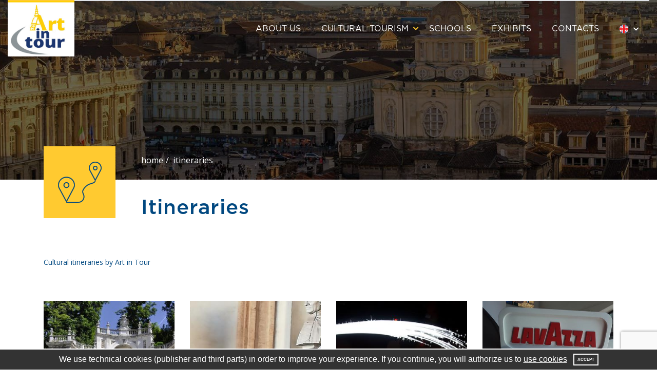

--- FILE ---
content_type: text/html;charset=UTF-8
request_url: https://www.artintour.net/index.cfm/en/itineraries/?getOffertePage=2
body_size: 20448
content:
<!DOCTYPE html>
<!--[if lt IE 7]><html class="no-js lt-ie9 lt-ie8 lt-ie7"><![endif]-->
<!--[if IE 7]><html class="no-js lt-ie9 lt-ie8"><![endif]-->
<!--[if IE 8]><html class="no-js lt-ie9"><![endif]-->
<!--[if gt IE 8]><!-->
<html class=no-js style="overflow-x:hidden;" prefix="og: http://ogp.me/ns#">
<!--<![endif]--><head itemscope itemtype="http://schema.org/WebSite"><script type="text/javascript">window.paceOptions = {eventLag: false};</script><title>Cultural itineraries by Art in Tour - ART IN TOUR</title><meta name=description content="With Art in Tour discover the cultural offer of Turin and Piedmont"><meta name=keywords content="itineraries, culture, visit guided, Turin, Piedmont, art in tour"><meta charset=utf-8><meta http-equiv=Content-Type content="text/html; charset=utf-8"><meta http-equiv=X-UA-Compatible content="IE=edge"><meta name=viewport content="width=device-width, initial-scale=1, maximum-scale=1"><meta name=author content="WINTRADE S.r.l."><link rel=manifest href="https://www.artintour.net/manifest.cfm"><link rel="shortcut icon" href="https://www.artintour.net/favicon.ico"><meta name=mobile-web-app-capable content=yes><meta name=application-name content="ART IN TOUR"><link rel=icon sizes=192x192 href="https://www.artintour.net/assets/images/app-icon/android/icon-192x192.png" /><meta name=msapplication-TileImage content="https://www.artintour.net/assets/images/app-icon/windows/icon-144x144.png"><meta name=msapplication-tap-highlight content="no"><meta name=apple-mobile-web-app-capable content=yes><meta name=apple-mobile-web-app-title content="ART IN TOUR"><meta name=apple-mobile-web-app-status-bar-style content=black><meta name=format-detection content="telephone=no"><link href="https://www.artintour.net/assets/images/app-icon/ios/icon-152x152.png" sizes=152x152 rel=apple-touch-icon-precomposed><link href="https://www.artintour.net/assets/images/app-icon/ios/icon-144x144.png" sizes=144x144 rel=apple-touch-icon-precomposed><link href="https://www.artintour.net/assets/images/app-icon/ios/icon-76x76.png" sizes=76x76 rel=apple-touch-icon-precomposed><link href="https://www.artintour.net/assets/images/app-icon/ios/icon-72x72.png" sizes=72x72 rel=apple-touch-icon-precomposed><link href="https://www.artintour.net/assets/images/app-icon/ios/icon-180x180.png" sizes=120x120 rel=apple-touch-icon-precomposed><link href="https://www.artintour.net/assets/images/app-icon/ios/icon-114x114.png" sizes=114x114 rel=apple-touch-icon-precomposed><link href="https://www.artintour.net/assets/images/app-icon/ios/icon-57x57.png" sizes=57x57 rel=apple-touch-icon-precomposed><meta property=og:site_name content="ART IN TOUR"><meta property=og:title content="ART IN TOUR"><meta property=og:description content="ART IN TOUR"><meta property=og:type content=website><meta property=og:url content="https://www.artintour.net/index.cfm/en/itineraries/?getOffertePage=2"><meta property=og:image content="https://www.artintour.net/assets/images/open-graph/open-graph-image-1200x630.jpg"><link itemprop="image" href="https://www.artintour.net/assets/images/open-graph/open-graph-image-1200x630.jpg"><meta name=twitter:card content=summary_large_image><script type="text/javascript" src="https://cdnjs.cloudflare.com/ajax/libs/jquery/3.3.1/jquery.min.js"></script>
	<script type="text/javascript">		if(window.wtf === undefined) window.wtf = new Object();wtf.siteDomain = 'https://www.artintour.net/'wtf.wtPluginsDomain = 'https://www.wintrade.it/repository/wtf/'wtf.wtPluginsVersions = {// 'slider' : '1.1/'}wtf.mapKey = 'AIzaSyAjC77W-osqwXxUYaXx_nIBwjaNQ2daZUc'		wtf.validateTexts = {required: " Required field ",remote: " Please correct this field.",email: " Enter a valid email address.",url: "",date: "",dateISO: "",number: "",digits: "",creditcard: "",equalTo: "",accept: " ",maxlength: " ",minlength: "",rangelength: " ",range: " ",max: " ",min: " ",piva: " ",cf: " "}		wtf.swiperCallback = []wtf.carouselCallback = []wtf.lazyCallback = []
	</script>
	<script src="https://www.wintrade.it/repository/wtf/core/1.0/core.min.js" async></script> 	<style id=abovethefold data-timestamp=1540978515000>/*!
 * Bootstrap Reboot v4.0.0 (https://getbootstrap.com)
 * Copyright 2011-2018 The Bootstrap Authors
 * Copyright 2011-2018 Twitter, Inc.
 * Licensed under MIT (https://github.com/twbs/bootstrap/blob/master/LICENSE)
 * Forked from Normalize.css, licensed MIT (https://github.com/necolas/normalize.css/blob/master/LICENSE.md)
 */*,*::before,*::after{box-sizing:border-box}html{font-family:sans-serif;line-height:1.15;-webkit-text-size-adjust:100%;-ms-text-size-adjust:100%;-ms-overflow-style:scrollbar;-webkit-tap-highlight-color:transparent}@-ms-viewport{width:device-width}article,aside,dialog,figcaption,figure,footer,header,hgroup,main,nav,section{display:block}body{margin:0;font-family:"Gotham",sans-serif;font-size:1rem;font-weight:300;line-height:1.7;color:#212529;text-align:left;background-color:#fff}[tabindex="-1"]:focus{outline:0 !important}hr{box-sizing:content-box;height:0;overflow:visible}h1,h2,h3,h4,h5,h6{margin-top:0;margin-bottom:0.5rem}p{margin-top:0;margin-bottom:1rem}abbr[title],abbr[data-original-title]{text-decoration:underline;text-decoration:underline dotted;cursor:help;border-bottom:0}address{margin-bottom:1rem;font-style:normal;line-height:inherit}ol,ul,dl{margin-top:0;margin-bottom:1rem}ol ol,ul ul,ol ul,ul ol{margin-bottom:0}dt{font-weight:700}dd{margin-bottom:.5rem;margin-left:0}blockquote{margin:0 0 1rem}dfn{font-style:italic}b,strong{font-weight:bolder}small{font-size:80%}sub,sup{position:relative;font-size:75%;line-height:0;vertical-align:baseline}sub{bottom:-.25em}sup{top:-.5em}a{color:#ffca30;text-decoration:none;background-color:transparent;-webkit-text-decoration-skip:objects}a:hover{color:#e3a900;text-decoration:underline}a:not([href]):not([tabindex]){color:inherit;text-decoration:none}a:not([href]):not([tabindex]):hover,a:not([href]):not([tabindex]):focus{color:inherit;text-decoration:none}a:not([href]):not([tabindex]):focus{outline:0}pre,code,kbd,samp{font-family:monospace, monospace;font-size:1em}pre{margin-top:0;margin-bottom:1rem;overflow:auto;-ms-overflow-style:scrollbar}figure{margin:0 0 1rem}img{vertical-align:middle;border-style:none}svg:not(:root){overflow:hidden}table{border-collapse:collapse}caption{padding-top:8px;padding-bottom:8px;color:#f5f5f5;text-align:left;caption-side:bottom}th{text-align:inherit}label{display:inline-block;margin-bottom:.5rem}button{border-radius:0}button:focus{outline:1px dotted;outline:5px auto -webkit-focus-ring-color}input,button,select,optgroup,textarea{margin:0;font-family:inherit;font-size:inherit;line-height:inherit}button,input{overflow:visible}button,select{text-transform:none}button,html [type="button"],[type="reset"],[type="submit"]{-webkit-appearance:button}button::-moz-focus-inner,[type="button"]::-moz-focus-inner,[type="reset"]::-moz-focus-inner,[type="submit"]::-moz-focus-inner{padding:0;border-style:none}input[type="radio"],input[type="checkbox"]{box-sizing:border-box;padding:0}input[type="date"],input[type="time"],input[type="datetime-local"],input[type="month"]{-webkit-appearance:listbox}textarea{overflow:auto;resize:vertical}fieldset{min-width:0;padding:0;margin:0;border:0}legend{display:block;width:100%;max-width:100%;padding:0;margin-bottom:.5rem;font-size:1.5rem;line-height:inherit;color:inherit;white-space:normal}progress{vertical-align:baseline}[type="number"]::-webkit-inner-spin-button,[type="number"]::-webkit-outer-spin-button{height:auto}[type="search"]{outline-offset:-2px;-webkit-appearance:none}[type="search"]::-webkit-search-cancel-button,[type="search"]::-webkit-search-decoration{-webkit-appearance:none}::-webkit-file-upload-button{font:inherit;-webkit-appearance:button}output{display:inline-block}summary{display:list-item;cursor:pointer}template{display:none}[hidden]{display:none !important}.pace{-webkit-pointer-events:none;pointer-events:none;-webkit-user-select:none;-moz-user-select:none;user-select:none}.pace-inactive{display:none}.pace .pace-progress{background:#ffca30;position:fixed;z-index:2000;top:0;right:100%;width:100%;height:2px}h1,h2,h3,h4,h5,span,i,strong,b,p,label,time,small,a,.form-control,table,input,ul,li{transition:opacity, .3s}h1>*,h2>*,h3>*,h4>*,h5>*,span>*,i>*,strong>*,b>*,p>*,label>*,time>*,small>*,a>*,.form-control>*,table>*,input>*,ul>*,li>*{transition:none, 0}body{opacity:1 !important}body:not(.pace-done) h1,body:not(.pace-done) h2,body:not(.pace-done) h3,body:not(.pace-done) h4,body:not(.pace-done) h5,body:not(.pace-done) h6,body:not(.pace-done) span,body:not(.pace-done) strong,body:not(.pace-done) b,body:not(.pace-done) p,body:not(.pace-done) label,body:not(.pace-done) time,body:not(.pace-done) small{display:inline !important;background:transparent !important;color:transparent !important;font-size:18px !important;line-height:2em !important;font-family:sans-serif !important}body:not(.pace-done) h1,body:not(.pace-done) h2,body:not(.pace-done) h3{font-size:24px !important}body:not(.pace-done) a,body:not(.pace-done) i,body:not(.pace-done) .form-control,body:not(.pace-done) table,body:not(.pace-done) input,body:not(.pace-done) ul,body:not(.pace-done) li{opacity:0}body:not(.pace-done) a.btn-primary{background:transparent !important;color:transparent !important;opacity:1}body:not(.pace-done) button{background:transparent !important;color:transparent !important;border-color:transparent !important}body:not(.pace-done) .background-primary h1,body:not(.pace-done) .background-primary h2,body:not(.pace-done) .background-primary h3,body:not(.pace-done) .background-primary h4,body:not(.pace-done) .background-primary h5,body:not(.pace-done) .background-primary h6,body:not(.pace-done) .background-primary span,body:not(.pace-done) .background-primary strong,body:not(.pace-done) .background-primary b,body:not(.pace-done) .background-primary p,body:not(.pace-done) .background-primary label,body:not(.pace-done) .background-primary time,body:not(.pace-done) .background-primary small,body:not(.pace-done) .background-secondary h1,body:not(.pace-done) .background-secondary h2,body:not(.pace-done) .background-secondary h3,body:not(.pace-done) .background-secondary h4,body:not(.pace-done) .background-secondary h5,body:not(.pace-done) .background-secondary h6,body:not(.pace-done) .background-secondary span,body:not(.pace-done) .background-secondary strong,body:not(.pace-done) .background-secondary b,body:not(.pace-done) .background-secondary p,body:not(.pace-done) .background-secondary label,body:not(.pace-done) .background-secondary time,body:not(.pace-done) .background-secondary small,body:not(.pace-done) .background-dark h1,body:not(.pace-done) .background-dark h2,body:not(.pace-done) .background-dark h3,body:not(.pace-done) .background-dark h4,body:not(.pace-done) .background-dark h5,body:not(.pace-done) .background-dark h6,body:not(.pace-done) .background-dark span,body:not(.pace-done) .background-dark strong,body:not(.pace-done) .background-dark b,body:not(.pace-done) .background-dark p,body:not(.pace-done) .background-dark label,body:not(.pace-done) .background-dark time,body:not(.pace-done) .background-dark small,body:not(.pace-done) .background-cover h1,body:not(.pace-done) .background-cover h2,body:not(.pace-done) .background-cover h3,body:not(.pace-done) .background-cover h4,body:not(.pace-done) .background-cover h5,body:not(.pace-done) .background-cover h6,body:not(.pace-done) .background-cover span,body:not(.pace-done) .background-cover strong,body:not(.pace-done) .background-cover b,body:not(.pace-done) .background-cover p,body:not(.pace-done) .background-cover label,body:not(.pace-done) .background-cover time,body:not(.pace-done) .background-cover small,body:not(.pace-done) footer h1,body:not(.pace-done) footer h2,body:not(.pace-done) footer h3,body:not(.pace-done) footer h4,body:not(.pace-done) footer h5,body:not(.pace-done) footer h6,body:not(.pace-done) footer span,body:not(.pace-done) footer strong,body:not(.pace-done) footer b,body:not(.pace-done) footer p,body:not(.pace-done) footer label,body:not(.pace-done) footer time,body:not(.pace-done) footer small{background:transparent !important;color:transparent !important;opacity:.8}body:not(.pace-done) h4.sub-header__subtitle{background:transparent !important;opacity:0}body:not(.pace-done) .cover-block,body:not(.pace-done) .separator,body:not(.pace-done) .banner-text,body:not(.pace-done) .btn{opacity:0 !important}.xs-pl{padding-left:7.5px}.xs-pr{padding-right:7.5px}.sm-pl{padding-left:15px}.sm-pr{padding-right:15px}.pl{padding-left:15px}@media (min-width: 768px){.pl{padding-left:30px}}.pr{padding-right:15px}@media (min-width: 768px){.pr{padding-right:30px}}.xs-pt,.xs-p,.sm-pt,.sm-p,.sm-pt-xs,.sm-p-xs{padding-top:15px}.xs-pb,.xs-p,.sm-pb,.sm-pb-xs,.sm-p-xs,.sm-p{padding-bottom:15px}@media (min-width: 768px){.sm-pt,.sm-p{padding-top:25px}}@media (min-width: 768px){.sm-pb,.sm-pb-xs,.sm-p-xs,.sm-p{padding-bottom:25px}}.pt,.p{padding-top:25px}@media (min-width: 768px){.pt,.p{padding-top:50px}}.pb,.p{padding-bottom:25px}@media (min-width: 768px){.pb,.p{padding-bottom:50px}}@media (max-width: 767px){.pt-xs,.p-xs{padding-top:25px}}@media (max-width: 767px){.pb-xs,.p-xs{padding-bottom:25px}}.lg-pt,.lg-p{padding-top:50px}@media (min-width: 768px){.lg-pt,.lg-p{padding-top:110px}}.lg-pb,.lg-p{padding-bottom:50px}@media (min-width: 768px){.lg-pb,.lg-p{padding-bottom:110px}}.lg-pt-xs,.lg-p-xs{padding-top:50px}.lg-pb-xs,.lg-p-xs{padding-bottom:50px}@media (min-width: 768px){.lg-p-sm{padding-top:110px;padding-bottom:110px}}.xl-pt,.xp-p{padding-top:110px}@media (min-width: 768px){.xl-pt,.xp-p{padding-top:100px}}.xl-pb,.xp-p{padding-bottom:110px}@media (min-width: 768px){.xl-pb,.xp-p{padding-bottom:100px}}.xs-mt,.xs-m{margin-top:15px}.xs-mb,.xs-m{margin-bottom:15px}.no-pt,.no-p,.no-p-xs,.no-p-sm,.no-p-md,.no-p-lg,.no-pt-xs{padding-top:0}.no-pb,.no-p,.no-p-xs,.no-p-sm,.no-p-md,.no-p-lg,.no-pb-xs{padding-bottom:0}.no-mt,.no-m,.no-m-sm,.no-m-md,.no-m-lg{margin-top:0}.no-mb,.no-m,.no-m-sm,.no-m-md,.no-m-lg{margin-bottom:0}html,body{font-weight:300;font-size:15px}a{transition:all 150ms;outline:none;outline-style:none;box-shadow:none}a:focus{outline:none;outline-style:none;box-shadow:none}strong,b{font-weight:500}hr{border-color:#ebebec;margin-top:15px;margin-bottom:15px}hr.no-margin{margin-top:0;margin-bottom:0}address{margin-bottom:0}.italic{font-style:italic}.small-text,small{font-size:14px}.letter-spacing{letter-spacing:1px}.same-height>[class*="col-"]{margin-bottom:15px}.two-columns{-webkit-column-count:2;-moz-column-count:2;column-count:2;-webkit-column-gap:30px;-moz-column-gap:30px;column-gap:30px}@media (min-width: 768px){.two-columns-sm{@expand .two-columns}}.wysiwyg h1,.wysiwyg h2,.wysiwyg h3,.wysiwyg h4,.wysiwyg h5,.wysiwyg h6{color:#014880 !important;font-family:"Gotham",sans-serif !important;margin-top:22px;margin-bottom:22px}.wysiwyg p{font-size:1rem !important;font-family:"Gotham",sans-serif !important;color:#014880 !important;font-weight:300 !important;margin-bottom:27.5px}.wysiwyg ul{list-style:none;padding:0}@media (min-width: 992px){.wysiwyg ul{width:80%;margin:0 auto}}.wysiwyg ul>li{text-align:left;float:left;width:50%;position:relative;padding:0 0 0 20px;font-size:16px !important;font-family:"Gotham",sans-serif !important;color:#014880 !important;font-weight:300 !important}.wysiwyg ul>li:nth-child(odd){clear:both}.wysiwyg ul>li:before{display:inline-block;font-family:'Font Awesome 5 Free';font-weight:600;font-size:inherit;text-rendering:auto;-webkit-font-smoothing:antialiased;-moz-osx-font-smoothing:grayscale;content:"\f00c";position:absolute;top:8px;left:0;color:#ffca30;font-size:13px}.wysiwyg.small-text p{font-size:14px !important}.wysiwyg.p-two-columns p{text-align:justify;@expand .two-columns-sm}p:empty,small:empty,h1:empty,h2:empty,h3:empty,h4:empty,h5:empty,h6:empty,strong:empty,b:empty{display:none}a.no-style{color:#014880}a.no-style:hover,a.no-style:focus,a.no-style:active{text-decoration:none}h1.big-margin,h2.big-margin,h3.big-margin,h4.big-margin,h5.big-margin,h6.big-margin{margin-top:25px;margin-bottom:25px}h1.strong,h2.strong,h3.strong,h4.strong,h5.strong,h6.strong{font-weight:700;letter-spacing:1px}@media (min-width: 768px){.container-fluid.no-padding{padding-right:0;padding-left:0}}.row.half-space{margin-left:-7.5px;margin-right:-7.5px}.row.half-space>[class*="col-"],.row.half-space>.owl-carousel>.owl-stage-outer>.owl-stage .owl-item>[class*="col-"]{padding-left:7.5px !important;padding-right:7.5px !important}.row.double-space{margin-left:-30px;margin-right:-30px}.row.double-space>[class*="col-"],.row.double-space>.owl-carousel>.owl-stage-outer>.owl-stage .owl-item>[class*="col-"]{padding-left:30px !important;padding-right:30px !important}.animate{visibility:hidden}.list-style-none{list-style:none;padding:0;margin:0;display:block}.list-style-none>li{padding:0;margin:0}@media (min-width: 768px){.text-big{font-size:18px;line-height:1.6em}}.position-relative{position:relative}.full-width{width:100%}@media (max-width: 767px){.full-width-xs{@expand .full-width}}.full-height{height:100%}@media (max-width: 767px){.full-height-xs{@expand .full-height}}.auto-width{width:auto}.auto-height{height:auto}.put-right{right:0}.put-left{left:0}@media (max-width: 767px){.pull-right-xs{@expand .pull-right}}@media (min-width: 768px){.pull-right-sm{@expand .pull-right}}@media (min-width: 992px){.pull-right-md{@expand .pull-right}}@media (min-width: 1200px){.pull-right-lg{@expand .pull-right}}@media (max-width: 767px){.pull-left-xs{@expand .pull-left}}@media (min-width: 768px){.pull-left-sm{@expand .pull-left}}@media (min-width: 992px){.pull-left-md{@expand .pull-left}}@media (min-width: 1200px){.pull-left-lg{@expand .pull-left}}.pull-none{float:none !important}@media (max-width: 767px){.pull-none-xs{@expand .pull-none}}@media (min-width: 768px){.pull-none-sm{@expand .pull-none}}@media (min-width: 992px){.pull-none-md{@expand .pull-none}}@media (min-width: 1200px){.pull-none-lg{@expand .pull-none}}.block{display:block}@media (min-width: 768px){.block-sm{@expand .block}}@media (min-width: 992px){.block-md{@expand .block}}@media (min-width: 1200px){.block-lg{@expand .block}}.inline-block{display:inline-block}@media (min-width: 768px){.inline-block-sm{@expand .inline-block}}@media (min-width: 992px){.inline-block-md{@expand .inline-block}}@media (min-width: 1200px){.inline-block-lg{@expand .inline-block}}.line-through{text-decoration:line-through}.absolute-center{position:absolute;top:50%;left:50%;transform:-50%,-50%}.vertical-align-center{display:block;position:absolute;top:50%;-webkit-transform:translateY(-50%) !important;-ms-transform:translateY(-50%) !important;transform:translateY(-50%) !important}.vertical-align-middle{vertical-align:middle}.no-overflow{overflow:hidden}.border-top{border-top:1px solid #ebebec}.border-right{border-right:1px solid #ebebec}.border-bottom{border-bottom:1px solid #ebebec}.border-left{border-left:1px solid #ebebec}.color-text{color:#014880}a.color-text{color:#014880}a.color-text:hover,a.color-text:focus,a.color-text:active{color:#0f0d12;text-decoration:none}a.color-dark{color:#0f0d12}a.color-dark:hover,a.color-dark:focus,a.color-dark:active{color:#0f0d12;text-decoration:underline}.color-light,.color-light *{color:#666}a.color-light:hover,a.color-light:focus,a.color-light:active{color:#666;text-decoration:underline}.color-primary{color:#ffca30}.color-secondary{color:#014880}.color-dark{color:#0f0d12}.color-red{color:#d9534f}.color-yellow{color:#f0ad4e}.color-green{color:#5cb85c}.color-gray{color:#79868c}.color-gray-light{color:#b0b0b1}.uppercase{text-transform:uppercase}.font-titles{font-family:"Gotham",sans-serif;font-weight:500}.font-coursive{font-family:cursive;font-weight:500 !important}.font-serif{font-family:"Open Sans",sans-serif;font-weight:500}@media (max-width: 767px){.text-center-xs{@expand .text-center}}@media (min-width: 768px){.text-center-sm{@expand .text-center}}@media (min-width: 992px){.text-center-md{@expand .text-center}}@media (min-width: 1200px){.text-center-lg{@expand .text-center}}@media (min-width: 768px){.text-left-sm{@expand .text-left}}@media (min-width: 992px){.text-left-md{@expand .text-left}}@media (min-width: 1200px){.text-left-lg{@expand .text-left}}@media (min-width: 768px){.text-right-sm{@expand .text-right}}@media (min-width: 992px){.text-right-md{@expand .text-right}}@media (min-width: 1200px){.text-right-lg{@expand .text-right}}.background-image{background-repeat:no-repeat;background-position:center center !important;background-color:#fff}.background-cover{@expand .background-cover;background-color:#014880;background-position:center center !important}.background-repeat{background-repeat:repeat;background-position:center center !important}.background-gray{background:#E5E5E5}.background-primary{background:#ffca30}.background-secondary{background:#014880}.background-dark{background:#014880}.background-light{background:#fff}.background-transparent{background:transparent}.background-transparent,.background-primary,.background-secondary,.background-dark{color:#666}.background-transparent label,.background-primary label,.background-secondary label,.background-dark label{color:#666}.background-transparent a:not(.btn),.background-primary a:not(.btn),.background-secondary a:not(.btn),.background-dark a:not(.btn){color:#666}.background-transparent a:not(.btn):hover,.background-transparent a:not(.btn):focus,.background-transparent a:not(.btn):active,.background-primary a:not(.btn):hover,.background-primary a:not(.btn):focus,.background-primary a:not(.btn):active,.background-secondary a:not(.btn):hover,.background-secondary a:not(.btn):focus,.background-secondary a:not(.btn):active,.background-dark a:not(.btn):hover,.background-dark a:not(.btn):focus,.background-dark a:not(.btn):active{color:#666;text-decoration:underline}.background-breadcrumbs{background:silver;background-image:url("/assets/images/trifoglio-bkg-breadcrumbs.png");background-position:top center;background-repeat:no-repeat}.cursor-pointer{cursor:pointer}.hero-image-container{display:none}@media (min-width: 768px){.hero-image-container{display:block;position:absolute;top:0;width:100%;height:66vh;max-height:inherit;min-height:500px;z-index:1;overflow:hidden;background:#fff}}@media (min-width: 768px){.hero-image-container .hero-image{@expand .background-cover;filter:blur(50px) brightness(1.2);-moz-filter:blur(50px) brightness(1.2);-webkit-filter:blur(50px) brightness(1.2);-ms-filter:blur(50px) brightness(1.2);-ms-filter:"progid:DXImageTransform.Microsoft.Alpha(Blur=" 50px "), progid:DXImageTransform.Microsoft.Alpha(Brightness=" 1.2 ")";position:absolute;top:-100px;right:-100px;bottom:-100px;left:-100px;opacity:.9}}.hero-image-container+.container{position:relative;z-index:2}.shadow{box-shadow:0 1px 2px 0 rgba(0,0,0,0.15)}.owl-carousel{opacity:0;transition:opacity 300ms}.owl-carousel.owl-carousel.img-responsive .owl-item img{width:auto;max-width:100%;margin:0 auto}.owl-carousel.owl-centered .owl-stage{display:table !important}.owl-carousel.owl-centered .owl-stage .owl-item{display:table-cell;float:none;vertical-align:middle}.owl-carousel.owl-centered .owl-stage .owl-item>div{text-align:center;padding:0 10px}.with-border{border:1px solid #ebebec}.webtext strong,.webtext b{font-weight:bold}#top-slider .swiper-wrapper .swiper-slide{min-height:800px;background-size:cover !important;background-repeat:no-repeat !important}#top-slider .swiper-wrapper .swiper-slide .container,#top-slider .swiper-wrapper .swiper-slide .row,#top-slider .swiper-wrapper .swiper-slide .col{min-height:800px}#top-slider .swiper-wrapper .swiper-slide .col{position:relative}#top-slider .swiper-wrapper .swiper-slide .text-cont{position:relative;top:40%;color:#FFF;transform:translate(0, -50%)}#top-slider .swiper-wrapper .swiper-slide .text-cont h1{font-size:72px;letter-spacing:2px;margin-bottom:10px;line-height:60px}#top-slider .swiper-wrapper .swiper-slide .text-cont .banner-text{letter-spacing:2px;font-weight:100;font-size:24px;max-width:50%;font-family:"Open Sans",sans-serif}#top-slider .swiper-pagination{bottom:100px}#top-slider .swiper-pagination .swiper-pagination-bullet{border-radius:0;height:13px;width:13px;background:#FFF;opacity:1}#top-slider .swiper-pagination .swiper-pagination-bullet.swiper-pagination-bullet-active{background:#ffca30}@media (max-width: 768px){#top-slider .swiper-wrapper .swiper-slide .text-cont h1{margin-top:50px;font-size:55px}#top-slider .swiper-wrapper .swiper-slide .text-cont .banner-text{max-width:100%}}#inner-menu .col{padding:0}#inner-menu .col:not(:last-child){border-right:1px solid #DDD}#inner-menu .inner-menu-item,#inner-menu .inner-menu-item:visited{text-align:center;padding:45px 0;display:block;text-transform:uppercase;color:#014880;font-weight:600;font-size:14px;font-family:"Gotham",sans-serif;text-decoration:none}#inner-menu .inner-menu-item img,#inner-menu .inner-menu-item:visited img{padding-bottom:10px}#inner-menu .inner-menu-item:hover,#inner-menu .inner-menu-item:visited:hover{background:#ffca30;text-decoration:none}#mid-banner{background:#014880;color:#FFF;text-align:center}#mid-banner h1.title{text-transform:none;margin-bottom:10px}#mid-banner h2.subtitle{margin-bottom:40px;font-weight:100}#mid-banner .plain-text{padding:0 15px;line-height:24px}#tour-carousel{padding-top:70px;color:#014880;position:relative}#tour-carousel .stain{position:absolute;right:10%;top:-110px}#tour-carousel h1.title{text-transform:none;margin-bottom:10px}#tour-carousel h2.subtitle{font-weight:100;padding-bottom:40px}#tour-carousel .vediLink,#tour-carousel .vediLink:visited,#tour-carousel .vediLink:hover{text-transform:uppercase;color:#014880;text-decoration:none;font-size:12px;font-weight:800}#tour-carousel .vediLink:after,#tour-carousel .vediLink:visited:after,#tour-carousel .vediLink:hover:after{display:inline-block;font-family:'Font Awesome 5 Free';font-weight:600;font-size:inherit;text-rendering:auto;-webkit-font-smoothing:antialiased;-moz-osx-font-smoothing:grayscale;content:'\f054';color:#ffca30;display:inline-block;padding-left:5px}#tour-carousel .tour-item .tour-image{height:500px}#tour-carousel .tour-item .tour-name{font-size:24px}#bottom-banner{background-size:cover !important;background-repeat:no-repeat !important;padding:250px 0px 85px 0px;color:#FFF;text-align:center;position:relative;overflow:hidden}#bottom-banner .stain{position:absolute;left:10%;top:-130px}#bottom-banner h1.title{text-transform:none;width:65%;margin:auto;margin-bottom:30px}#bottom-banner h2.subtitle{font-weight:100;width:65%;padding-bottom:50px;margin:auto}@media (max-width: 768px){#bottom-banner{padding:50px 0px 30px 0px}#bottom-banner h1.title{width:100%;font-size:30px}#bottom-banner h2.subtitle{width:100%;font-size:20px}}.pagination nav{margin:auto}.pagination nav li{padding:0 10px;line-height:26px}.pagination nav li a,.pagination nav li a:visited{font-weight:100;color:#014880;font-size:18px;font-family:"Gotham",sans-serif;font-weight:400}.pagination nav li.active{border:2px solid #ffca30}.pagination nav li.active strong{font-weight:400}#details{font-family:"Open Sans",sans-serif;color:#014880;font-size:14px}#details .tour-img{background-size:cover !important;background-repeat:no-repeat !important;background-position:center !important;min-height:250px}#details .tour-details{background:#014880;color:#FFF;padding:45px 35px 40px 35px;font-weight:100;letter-spacing:1px}#details .tour-details ul{margin:0;padding:0;list-style-type:none}#details .tour-details ul li{padding-bottom:5px}#details .tour-details ul li:before{display:inline-block;font-family:'Font Awesome 5 Free';font-weight:600;font-size:inherit;text-rendering:auto;-webkit-font-smoothing:antialiased;-moz-osx-font-smoothing:grayscale;content:'\f00c';color:#ffca30;padding-right:10px}#details .tour-details a:not(.findMore),#details .tour-details a:visited:not(.findMore){color:#ffca30}#details h2.subtitle{text-transform:uppercase;font-size:18px}#details strong,#details b{font-weight:600}#details a:not(.findMore),#details a:visited:not(.findMore){color:#014880;text-decoration:underline}#intrests{color:#014880}#intrests h1.title{font-size:40px;text-transform:none;font-weight:600}#intrests .item-pb{padding-bottom:30px}.findMore,.findMore:visited{display:inline-block;background:#ffca30;color:#014880;height:45px;line-height:45px;min-width:45px;position:relative;padding-left:20px;font-weight:800}.findMore .findTxt,.findMore:visited .findTxt{font-size:12px;text-transform:uppercase;width:0;white-space:nowrap;transition:all, 500ms;overflow:hidden;height:45px;display:inline-block}.findMore .findHandler,.findMore:visited .findHandler{display:inline-block;height:45px;width:45px;text-align:center;position:absolute;top:0;right:0;background:#ffca30}.findMore:hover,.findMore.expanded,.findMore:visited:hover,.findMore:visited.expanded{padding-right:45px}.findMore:hover .findTxt,.findMore.expanded .findTxt,.findMore:visited:hover .findTxt,.findMore:visited.expanded .findTxt{width:100px}.findMore:hover .findTxt.findTel,.findMore.expanded .findTxt.findTel,.findMore:visited:hover .findTxt.findTel,.findMore:visited.expanded .findTxt.findTel{width:120px}.plain-text{font-size:14px;font-family:"Open Sans",sans-serif;letter-spacing:1px;font-weight:100}@media (min-width: 768px){.plain-text{font-size:18px}}.tour-item{color:#014880;height:100%;min-height:550px;position:relative}.tour-item a,.tour-item a:visited,.tour-item a:hover{color:#014880;text-decoration:none}.tour-item .tour-image{height:380px;background-size:cover !important;background-repeat:no-repeat !important;background-position:center !important;position:relative}.tour-item .tour-image .tour-price{position:absolute;bottom:0;right:0;background:#FFF;font-size:13px;font-family:"Gotham",sans-serif;font-weight:600;padding:5px 10px 0 20px}.tour-item .tour-image .tour-price .price{font-size:18px}.tour-item .tour-image .tour-price span:last-child{display:block;font-size:11px;font-family:"Open Sans",sans-serif}.tour-item .tour-name{font-size:20px;font-weight:600;font-family:"Gotham",sans-serif;padding:20px 0}.tour-item .tour-desc{font-size:14px;padding-bottom:75px;font-family:"Open Sans",sans-serif}.tour-item .findMoreCnt{position:absolute;bottom:0}.carousel-container.owl-carousel .owl-stage .owl-item.active:nth-of-type(1){padding-right:30px}.carousel-container.owl-carousel .owl-dots{margin:60px 0px}.carousel-container.owl-carousel .owl-dots .owl-dot span{border-radius:0;height:13px;width:13px;background:#014880;opacity:1}.carousel-container.owl-carousel .owl-dots .owl-dot.active span{background:#ffca30}.carousel-container.owl-carousel .owl-nav{opacity:1 !important;left:0;right:0;top:250px}.carousel-container.owl-carousel .owl-nav .owl-prev,.carousel-container.owl-carousel .owl-nav .owl-next{background:rgba(255,255,255,0.6);width:65px;color:#014880;font-size:24px}.carousel-container.owl-carousel .owl-nav .owl-prev:hover,.carousel-container.owl-carousel .owl-nav .owl-prev:focus,.carousel-container.owl-carousel .owl-nav .owl-prev:active,.carousel-container.owl-carousel .owl-nav .owl-next:hover,.carousel-container.owl-carousel .owl-nav .owl-next:focus,.carousel-container.owl-carousel .owl-nav .owl-next:active{background:rgba(255,255,255,0.8)}#intro-banner{background:url("/assets/images/placeholder/topImg.jpg");background-size:cover;background-repeat:no-repeat;background-position:center;height:350px;position:relative;margin-bottom:20px}#intro-banner .banner-icon{padding-bottom:10px}#intro-banner:before{content:'';position:absolute;top:0;bottom:0;left:0;right:0;background:rgba(0,0,0,0.5)}@media (min-width: 992px){#intro-banner{margin-bottom:100px}}.intro-banner .container{position:relative;height:100%}.intro-banner .container .row{position:absolute;top:-165px;width:100%}.intro-banner .container .row .page-icon{width:140px;height:140px;background-position:center !important;background-repeat:no-repeat !important;background-color:#ffca30}@media (max-width: 768px){.intro-banner .container .row .page-icon{width:100px;height:100px;background-size:cover !important}}.intro-banner .container .row .breadcrumbs{color:#FFF;font-family:"Open Sans",sans-serif;font-size:16px;margin-top:15px}@media (max-width: 992px){.intro-banner .container .row .breadcrumbs{color:#014880;font-size:12px}}.intro-banner .container .row .breadcrumbs a,.intro-banner .container .row .breadcrumbs a:visited,.intro-banner .container .row .breadcrumbs a:hover{color:#FFF}@media (max-width: 992px){.intro-banner .container .row .breadcrumbs a,.intro-banner .container .row .breadcrumbs a:visited,.intro-banner .container .row .breadcrumbs a:hover{font-size:12px;color:#014880}}.intro-banner .container .row .breadcrumbs span:not(:last-child):after{content:'/';display:inline-block;padding:0 5px}.intro-banner .container .row h1.title{position:absolute;margin-top:0;font-size:40px;color:#014880;margin-bottom:0;text-transform:none;top:95px}@media (max-width: 992px){.intro-banner .container .row h1.title{position:static;margin-top:30px}}@media (max-width: 992px){.intro-banner .container .row{position:static}}@media (max-width: 992px){.intro-banner{position:relative;top:-70px;height:calc(100% - 70px)}}#info-form{background:#ffca30;color:#014880;padding:50px 0px 60px 0}#info-form h2.subtitle{text-transform:uppercase;font-size:18px}#info-form .plain-text{font-size:14px}.w70{width:70%}@media (max-width: 1200px){.privacyTxt{display:inline-block;width:80%;line-height:15px;position:relative;bottom:-7px}}.navbar.navbar-default{min-height:55px;margin:0;position:relative;border:none;font-weight:500}@media (max-width: 767px){.navbar.navbar-default{border-top:1px solid #ebebec}}@media (min-width: 768px){.navbar.navbar-default .navbar-nav{float:none}}.navbar.navbar-default .navbar-toggle{margin-left:0;z-index:1}.navbar.navbar-default .navbar-toggle .icon-bar{width:22px;transition:all 0.2s}.navbar.navbar-default .navbar-toggle .top-bar{transform:rotate(45deg);transform-origin:10% 10%}.navbar.navbar-default .navbar-toggle .middle-bar{opacity:0}.navbar.navbar-default .navbar-toggle .bottom-bar{transform:rotate(-45deg);transform-origin:10% 90%}.navbar.navbar-default .navbar-toggle.collapsed .top-bar{transform:rotate(0)}.navbar.navbar-default .navbar-toggle.collapsed .middle-bar{opacity:1}.navbar.navbar-default .navbar-toggle.collapsed .bottom-bar{transform:rotate(0)}.navbar.navbar-default .navbar-brand{display:block;height:auto;padding:5px 15px}@media (min-width: 768px) and (max-width: 991px){.navbar.navbar-default .navbar-brand{text-align:center;padding-bottom:60px}}@media (min-width: 992px){.navbar.navbar-default .navbar-brand{padding:22px 15px}}.navbar.navbar-default .navbar-header{float:none;font-size:15px;text-transform:uppercase}@media (min-width: 768px){.navbar.navbar-default .navbar-header{position:relative}}@media (min-width: 1200px){.navbar.navbar-default .navbar-header{height:100px}}.navbar.navbar-default .navbar-header #languages{float:right;margin-right:20px;padding-top:5px}@media (min-width: 992px){.navbar.navbar-default .navbar-header #languages{padding-top:22px}}@media (max-width: 767px){.navbar.navbar-default .navbar-header #languages .languages{float:right;z-index:1}}@media (max-width: 767px){.navbar.navbar-default .navbar-header #languages .languages>a{padding:2px 10px}}@media (min-width: 768px){.navbar.navbar-default .navbar-header #languages .languages{top:2px;left:0}}.navbar.navbar-default .navbar-header .navbar-collapse{padding-top:5px}@media (min-width: 1200px){.navbar.navbar-default .navbar-header .navbar-collapse{float:right}}@media (min-width: 992px){.navbar.navbar-default .navbar-header .navbar-collapse{float:right;padding-top:22px}}@media (max-width: 767px){.navbar.navbar-default .navbar-header .navbar-collapse{margin-top:55px}}.navbar.navbar-default .navbar-header .navbar-collapse .primary{font-family:"Gotham",sans-serif;color:#0f0d12;display:block;font-size:15px;font-weight:500}.navbar.navbar-default .navbar-header .navbar-collapse .primary>li{position:relative}@media (min-width: 768px) and (max-width: 1199px){.navbar.navbar-default .navbar-header .navbar-collapse .primary>li{float:none;display:inline-block;margin:0 0 0 -4px}}@media (min-width: 768px){.navbar.navbar-default .navbar-header .navbar-collapse .primary>li.dropdown:hover>.dropdown-menu{display:block}}@media (max-width: 767px){.navbar.navbar-default .navbar-header .navbar-collapse .primary>li.open>.dropdown-menu{display:block}}.navbar.navbar-default .navbar-header .navbar-collapse .primary>li .open-dropdown{position:absolute;top:0;right:0}.navbar.navbar-default .navbar-header .navbar-collapse .primary>li.active{font-family:"Gotham",sans-serif}.navbar.navbar-default .navbar-header .navbar-collapse .primary>li.open .open-dropdown .fa-plus:before{content:"\f068"}.navbar.navbar-default .navbar-header .navbar-collapse .primary>li>.dropdown-menu{border:none;text-transform:none;font-family:"Gotham",sans-serif;font-size:15px}@media (max-width: 767px){.navbar.navbar-default .navbar-header .navbar-collapse .primary>li>.dropdown-menu{background:#E5E5E5}}@media (min-width: 768px){.navbar.navbar-default .navbar-header .navbar-collapse .primary>li>.dropdown-menu{font-size:15px;padding:0;margin:-3px 0 0 0;border-top:3px solid #ffca30}}@media (min-width: 992px){.navbar.navbar-default .navbar-header .navbar-collapse .primary>li>.dropdown-menu{font-size:15px}}.navbar.navbar-default .navbar-header .navbar-collapse .primary>li>.dropdown-menu>li:not(:last-child){border-bottom:1px solid #DEE0DF}.navbar.navbar-default .navbar-header .navbar-collapse .primary>li>.dropdown-menu>li>a{white-space:normal;font-weight:500;line-height:1.2}@media (max-width: 767px){.navbar.navbar-default .navbar-header .navbar-collapse .primary>li>.dropdown-menu>li>a{padding:5px 15px 5px 15px;font-size:15px}}@media (min-width: 768px){.navbar.navbar-default .navbar-header .navbar-collapse .primary>li>.dropdown-menu>li>a{padding:16px 23px}}.navbar.navbar-default .navbar-header .navbar-collapse .primary>li>.dropdown-menu>li.active>a{background:transparent;color:#ffca30}.navbar.navbar-default .navbar-header .navbar-collapse .primary>li>.dropdown-menu>li.active>a:hover,.navbar.navbar-default .navbar-header .navbar-collapse .primary>li>.dropdown-menu>li.active>a:focus,.navbar.navbar-default .navbar-header .navbar-collapse .primary>li>.dropdown-menu>li.active>a:active{background:#f5f5f5}.navbar.navbar-default .navbar-header .navbar-collapse .primary>li>.dropdown-menu.two-col{@expand .clear}@media (min-width: 768px){.navbar.navbar-default .navbar-header .navbar-collapse .primary>li>.dropdown-menu.two-col{min-width:500px}}.navbar.navbar-default .navbar-header .navbar-collapse .primary>li>.dropdown-menu.two-col>li{float:left;width:50%}.navbar.navbar-default .navbar-header .navbar-collapse .primary>li>.dropdown-menu.two-col>li:nth-child(odd){clear:both;border-right:1px solid #DEE0DF}.navbar.navbar-default .navbar-header .navbar-collapse .primary>li>.dropdown-menu.mega{@expand .clear}@media (min-width: 768px){.navbar.navbar-default .navbar-header .navbar-collapse .primary>li>.dropdown-menu.mega{min-width:800px;left:-200px}}.navbar.navbar-default .navbar-header .navbar-collapse .primary>li>.dropdown-menu.mega>li{float:left;width:50%}.navbar.navbar-default .navbar-header .navbar-collapse .primary>li>.dropdown-menu.mega>li:nth-child(odd){clear:both;border-right:1px solid #DEE0DF}.navbar.navbar-default .navbar-header .navbar-collapse .primary>li>.dropdown-menu.mega .megamenu-sx{margin:0;padding:0;list-style:none;width:100%}.navbar.navbar-default .navbar-header .navbar-collapse .primary>li>.dropdown-menu.mega .megamenu-sx>li{display:list-item;text-align:-webkit-match-parent;border-bottom:1px solid #DEE0DF;border-right:1px solid #DEE0DF}.navbar.navbar-default .navbar-header .navbar-collapse .primary>li>.dropdown-menu.mega .megamenu-sx>li.active{background-color:#ffca30}.navbar.navbar-default .navbar-header .navbar-collapse .primary>li>.dropdown-menu.mega .megamenu-sx>li.active a{color:#666}.navbar.navbar-default .navbar-header .navbar-collapse .primary>li>.dropdown-menu.mega .megamenu-sx>li a{display:block;white-space:normal;font-weight:500;line-height:1.2;padding:16px 23px;color:#0f0d12}.navbar.navbar-default .navbar-header .navbar-collapse .primary>li>.dropdown-menu.mega .submenu span{display:block;margin:10px 0;font-weight:700}.navbar.navbar-default .navbar-header .navbar-collapse .primary>li>.dropdown-menu.mega .submenu a{display:block;font-size:13px;margin:5px 0;line-height:1.2;color:#0f0d12}.navbar.navbar-default .navbar-header .navbar-collapse .primary>li>a{font-size:15px}.navbar.navbar-default .navbar-header .navbar-collapse .primary>li>a .multimedia{font-size:28px}@media (min-width: 768px){.navbar.navbar-default .navbar-header .navbar-collapse .primary>li>a{padding:15px 9px}}@media (min-width: 992px){.navbar.navbar-default .navbar-header .navbar-collapse .primary>li>a{padding:13px 9px;letter-spacing:.8px}}@media (min-width: 768px){.navbar.navbar-default .navbar-header .navbar-collapse .primary>li.active>a{border-bottom:3px solid #ffca30;padding-bottom:10px}}@media (min-width: 768px){.navbar.navbar-default .navbar-header .navbar-collapse .secondary{position:absolute;top:2px;right:110px;z-index:2}}.navbar.navbar-default .navbar-header .navbar-collapse .secondary>li>a{color:#014880}@media (max-width: 767px){.navbar.navbar-default .navbar-header .navbar-collapse .secondary>li>a{padding-top:5px;padding-bottom:5px}}@media (min-width: 768px){.navbar.navbar-default .navbar-header .navbar-collapse .secondary>li>a{padding-left:8px;padding-right:9px}}@media (min-width: 992px){.navbar.navbar-default .navbar-header .navbar-collapse .secondary>li>a{letter-spacing:.8px}}.navbar.navbar-default .navbar-header .navbar-collapse .secondary>li>a:hover,.navbar.navbar-default .navbar-header .navbar-collapse .secondary>li>a:focus,.navbar.navbar-default .navbar-header .navbar-collapse .secondary>li>a:active{color:#0f0d12}@media (min-width: 768px){.navbar.navbar-default .navbar-header .navbar-collapse .secondary>li:not(:last-child):after{@expand .fa;display:block;position:absolute;top:50%;right:-1px;font-size:2px;content:"\f111";margin-top:-1px}}@media (min-width: 1200px){header:not(.scroll-top) .navbar.navbar-default .navbar-brand{padding-bottom:15px}header:not(.scroll-top) .navbar.navbar-default .navbar-brand:before{content:'';display:block;position:absolute;position:absolute;left:0;right:0;bottom:0;height:70px}header:not(.scroll-top) .navbar.navbar-default .navbar-brand picture{height:103px}}.navbar-toggle{position:relative;float:left;margin-left:15px;padding:9px 10px;background-color:transparent;background-image:none;border:1px solid transparent;border-radius:0px;border-color:transparent}.navbar-toggle:focus{outline:0}.navbar-toggle .icon-bar{display:block;width:22px;height:2px;border-radius:1px}.navbar-toggle .icon-bar+.icon-bar{margin-top:4px}@media (min-width: 768px){.navbar-toggle{display:none}}.navbar-toggle:hover,.navbar-toggle:focus{background-color:#fff}.navbar-toggle .icon-bar{background-color:#ffca30}h1,h2,h3,h4,h5,h6{font-family:"Gotham",sans-serif;line-height:1.28}h1.title,h3.title,h5.title{font-family:"Gotham",sans-serif;line-height:1.28;font-weight:600;color:inherit;text-transform:uppercase;font-size:30px;margin:30px 0 30px 0}@media (min-width: 768px){h1.title,h3.title,h5.title{letter-spacing:1px;font-size:55px}}@media (min-width: 992px){h1.title,h3.title,h5.title{font-size:55px}}@media (min-width: 1200px){h1.title,h3.title,h5.title{font-size:55px}}h1.title.h-m,h3.title.h-m,h5.title.h-m{margin-bottom:20px}h1.title.no-m,h1.title.no-m-sm,h1.title.no-m-md,h1.title.no-m-lg,h3.title.no-m,h3.title.no-m-sm,h3.title.no-m-md,h3.title.no-m-lg,h5.title.no-m,h5.title.no-m-sm,h5.title.no-m-md,h5.title.no-m-lg{margin-bottom:0}h1.title.strong,h3.title.strong,h5.title.strong{font-weight:700;font-size:28px;letter-spacing:2px}h1.title.sans-serif,h3.title.sans-serif,h5.title.sans-serif{font-family:"Gotham",sans-serif}h1.title.huge-text,h3.title.huge-text,h5.title.huge-text{font-size:26px;line-height:1.2em}@media (min-width: 375px){h1.title.huge-text,h3.title.huge-text,h5.title.huge-text{font-size:34px}}@media (min-width: 375px){h1.title.huge-text,h3.title.huge-text,h5.title.huge-text{font-size:40px}}@media (min-width: 768px){h1.title.huge-text,h3.title.huge-text,h5.title.huge-text{font-size:48px}}@media (min-width: 992px){h1.title.huge-text,h3.title.huge-text,h5.title.huge-text{font-size:52px}}@media (min-width: 1200px){h1.title.huge-text,h3.title.huge-text,h5.title.huge-text{font-size:56px}}h2.subtitle,h4.subtitle,h6.subtitle{font-family:"Gotham",sans-serif;line-height:1.28;font-weight:600;font-size:20px;margin:0 0 12.5px 0;color:inherit}@media (min-width: 768px){h2.subtitle,h4.subtitle,h6.subtitle{font-size:24px}}h2.subtitle.no-m,h2.subtitle.no-m-sm,h2.subtitle.no-m-md,h2.subtitle.no-m-lg,h4.subtitle.no-m,h4.subtitle.no-m-sm,h4.subtitle.no-m-md,h4.subtitle.no-m-lg,h6.subtitle.no-m,h6.subtitle.no-m-sm,h6.subtitle.no-m-md,h6.subtitle.no-m-lg{margin-bottom:0}h2.subtitle.strong,h4.subtitle.strong,h6.subtitle.strong{font-weight:700}@media (min-width: 768px){h2.subtitle.huge-text,h4.subtitle.huge-text,h6.subtitle.huge-text{font-size:48px;letter-spacing:-0.8px}}@media (min-width: 992px){h2.subtitle.huge-text,h4.subtitle.huge-text,h6.subtitle.huge-text{font-size:52px}}@media (min-width: 1200px){h2.subtitle.huge-text,h4.subtitle.huge-text,h6.subtitle.huge-text{font-size:42px}}.toptitile{font-family:"Gotham",sans-serif;color:#2e2e2e;position:relative;padding:0 0 0 4rem;letter-spacing:1px;font-weight:500}.toptitile:before{content:"";height:3px;width:2.2rem;background:#ffca30;position:absolute;left:0;top:50%}header:not(.scroll-top){-webkit-box-shadow:0px 0px 10px 0px rgba(0,0,0,0.3);-moz-box-shadow:0px 0px 10px 0px rgba(0,0,0,0.3);box-shadow:0px 0px 10px 0px rgba(0,0,0,0.3)}header:not(.scroll-top) nav.navbar .navbar-collapse .nav-item a,header:not(.scroll-top) nav.navbar .navbar-collapse .nav-item a:visited,header:not(.scroll-top) nav.navbar .navbar-collapse .nav-item a:focus,header:not(.scroll-top) nav.navbar .navbar-collapse .nav-item a:hover{color:#014880;font-weight:600}header:not(.scroll-top) nav.navbar .navbar-collapse .nav-item a.with-sub:after,header:not(.scroll-top) nav.navbar .navbar-collapse .nav-item a:visited.with-sub:after,header:not(.scroll-top) nav.navbar .navbar-collapse .nav-item a:focus.with-sub:after,header:not(.scroll-top) nav.navbar .navbar-collapse .nav-item a:hover.with-sub:after{color:#014880}header:not(.scroll-top) .dropdown-toggle::after{color:#014880 !important}@media (min-width: 1426px){header:not(.scroll-top){background-image:linear-gradient(to right, #fff, #fff calc((100% - 1380px)/2), transparent calc((100% - 1380px)/2), transparent calc((100% - 1200px)/2), #fff calc((100% - 1200px)/2))}}@media (max-width: 1426px) and (min-width: 1200px){header:not(.scroll-top){background-image:linear-gradient(to right, #fff, #fff 20px, transparent 20px, transparent 140px, #fff 140px)}}@media (max-width: 1200px){header{-webkit-box-shadow:0px 3px 10px 0px rgba(0,0,0,0.75);-moz-box-shadow:0px 3px 10px 0px rgba(0,0,0,0.75);box-shadow:0px 3px 10px 0px rgba(0,0,0,0.75);background-image:linear-gradient(to right, #fff, #fff calc((100% - 910px)/2), transparent calc((100% - 910px)/2), transparent calc((100% - 780px)/2), #fff calc((100% - 780px)/2))}}@media (max-width: 992px){header{background-image:linear-gradient(to right, #fff, #fff calc((100% - 680px)/2), transparent calc((100% - 680px)/2), transparent calc((100% - 540px)/2), #fff calc((100% - 540px)/2))}}@media (max-width: 767px){header{background-image:linear-gradient(to right, #fff, #fff calc((100% - 500px)/2), transparent calc((100% - 500px)/2), transparent calc((100% - 360px)/2), #fff calc((100% - 360px)/2))}}@media (max-width: 540px){header{background-image:linear-gradient(to right, #fff, #fff 20px, transparent 20px, transparent 100px, #fff 100px)}}@media (min-width: 1200px){header .container{max-width:1430px}}header nav.navbar{padding:0}header nav.navbar .navbar-brand{padding:0;margin:0;width:130px;border-top:2px solid #ffca30}header nav.navbar .navbar-brand img{width:100%}@media (max-width: 1199px){header nav.navbar .navbar-brand{width:90px}}header nav.navbar .navbar-collapse{border-top:2px solid #dfe2e7}header nav.navbar .navbar-collapse .nav-item{position:relative;text-transform:uppercase;color:#fff;padding:0px 20px;line-height:105px}header nav.navbar .navbar-collapse .nav-item a,header nav.navbar .navbar-collapse .nav-item a:visited,header nav.navbar .navbar-collapse .nav-item a:focus,header nav.navbar .navbar-collapse .nav-item a:hover{transition:none;color:inherit;text-decoration:none;font-family:"Gotham",sans-serif;font-size:16px;font-weight:400}header nav.navbar .navbar-collapse .nav-item a i,header nav.navbar .navbar-collapse .nav-item a:visited i,header nav.navbar .navbar-collapse .nav-item a:focus i,header nav.navbar .navbar-collapse .nav-item a:hover i{padding:0px 10px;color:#bdc0c3;font-weight:initial}header nav.navbar .navbar-collapse .nav-item.with-sub:after{display:inline-block;font-family:'Font Awesome 5 Free';font-weight:600;font-size:inherit;text-rendering:auto;-webkit-font-smoothing:antialiased;-moz-osx-font-smoothing:grayscale;font-size:12px;color:#ffca30;content:'\f078';position:absolute;right:0px;top:0px}header nav.navbar .navbar-collapse .nav-item .sub-menu{display:none;position:absolute;left:20px;top:104px;line-height:20px;background:#FFF}header nav.navbar .navbar-collapse .nav-item .sub-menu .top-border{background:#ffca30;height:3px;width:100%;display:block;position:relative;left:0}header nav.navbar .navbar-collapse .nav-item:hover .sub-menu{display:block}header nav.navbar .navbar-collapse .nav-item:hover .sub-menu ul{margin:0;padding:0;list-style-type:none}header nav.navbar .navbar-collapse .nav-item:hover .sub-menu ul li{min-width:200px;padding:10px 20px;border-bottom:1px solid #DDD}header nav.navbar .navbar-collapse .nav-item:hover .sub-menu ul li a,header nav.navbar .navbar-collapse .nav-item:hover .sub-menu ul li a:visited,header nav.navbar .navbar-collapse .nav-item:hover .sub-menu ul li a:hover{color:#014880}header nav.navbar .navbar-collapse .nav-item .dropdown-toggle::after{display:inline-block;font-family:'Font Awesome 5 Free';font-weight:600;font-size:inherit;text-rendering:auto;-webkit-font-smoothing:antialiased;-moz-osx-font-smoothing:grayscale;font-size:12px;content:'\f078';color:#FFF;vertical-align:unset;border:0;margin:0;width:auto;height:auto;padding-left:5px}header nav.navbar .navbar-collapse .nav-item .dropdown-menu{background:transparent;border:0;min-width:100px;line-height:35px}header nav.navbar .navbar-collapse .nav-item .dropdown-menu .dropdown-item{display:inline-block;width:auto;padding:0;margin:0}header nav.navbar .navbar-collapse .nav-item .dropdown-menu .dropdown-item:hover{background:none}@media (min-width: 1200px){header nav.navbar .navbar-collapse{height:110px}}@media (max-width: 1200px){header nav.navbar .navbar-collapse{background:#FFF}header nav.navbar .navbar-collapse .navbar-nav .nav-item{line-height:40px;color:#014880}header nav.navbar .navbar-collapse .navbar-nav .nav-item a{font-weight:600;font-size:16px}header nav.navbar .navbar-collapse .navbar-nav .nav-item .sub-menu{position:static}}header.scroll-down:not(.scroll-top):not(.menu-open){margin-top:-5px;-webkit-transform:translateY(-100%);-ms-transform:translateY(-100%);transform:translateY(-100%)}@media (min-width: 1200px){header.scroll-down:not(.scroll-top):not(.menu-open){margin:0;-webkit-transform:translateY(0);-ms-transform:translateY(0);transform:translateY(0)}}@media (max-width: 768px){header.scroll-down:not(.scroll-top):not(.menu-open) .navbar-collapse{margin-top:-5px;-webkit-transform:translateY(-100%);-ms-transform:translateY(-100%);transform:translateY(-100%)}}@media (max-width: 768px) and (min-width: 1200px){header.scroll-down:not(.scroll-top):not(.menu-open) .navbar-collapse{margin:0;-webkit-transform:translateY(0);-ms-transform:translateY(0);transform:translateY(0)}}.navbar-toggler .navbar-toggler-icon{margin-left:0;z-index:1}.navbar-toggler .navbar-toggler-icon .icon-bar{display:block;width:22px;transition:all 0.2s;height:2px;background-color:#014880;border-radius:10px;margin-top:5px;margin-left:6px}.navbar-toggler[aria-expanded="true"] .navbar-toggler-icon .icon-bar{width:25px}.navbar-toggler[aria-expanded="true"] .navbar-toggler-icon .top-bar{transform:rotate(45deg);transform-origin:10% 10%}.navbar-toggler[aria-expanded="true"] .navbar-toggler-icon .middle-bar{opacity:0}.navbar-toggler[aria-expanded="true"] .navbar-toggler-icon .bottom-bar{transform:rotate(-45deg);transform-origin:10% 90%}html.ie .nav-item.active span,html.ie .nav-item:hover span{background:transparent !important;color:#ffca30;-webkit-text-fill-color:unset !important}</style>	<script src='https://www.google.com/recaptcha/api.js?render=6LdfLTcpAAAAAHSVsrk8jU3VzlNPOtPSMHbtw3SP'></script>
	<script>function checkCaptcha(e,formID) {if($('#'+formID).valid()){if($('input[name="g-recaptcha-response"]')[0]){return true;}else{e.preventDefault();grecaptcha.ready(function() {grecaptcha.execute('6LdfLTcpAAAAAHSVsrk8jU3VzlNPOtPSMHbtw3SP', {action: 'submit'}).then(function(token) {$('#'+formID).append('<input type="hidden" name="g-recaptcha-response" value="' + token + '">')$('#'+formID).submit()});});}} else {e.preventDefault();}}
	</script><script class="wt_cookie_script" type="text/plain">(function(i,s,o,g,r,a,m){i['GoogleAnalyticsObject']=r;i[r]=i[r]||function(){(i[r].q=i[r].q||[]).push(arguments)},i[r].l=1*new Date();a=s.createElement(o),m=s.getElementsByTagName(o)[0];a.async=1;a.src=g;m.parentNode.insertBefore(a,m)})(window,document,'script','https://www.google-analytics.com/analytics.js','ga');ga('create', 'UA-128784436-1', 'auto');ga('send', 'pageview');</script><style>
				#wt-cookie-bar{position:fixed !important;position:absolute;width:100%;max-width:100%;top:inherit;right:0;bottom:0;left:0;background:#333;height:auto;font-family:Arial,Helvetica,sans-serif;font-size:16px;line-height:20px;color:white;text-align:center;padding:8px 20px;border-top:2px solid white;vertical-align:middle;z-index:2147483647;-webkit-box-sizing:border-box;-moz-box-sizing:border-box;box-sizing:border-box;-webkit-backface-visibility:hidden;-webkit-transform:translateZ(0)}#wt-cookie-bar a{color:white;text-decoration:underline;display:inline}#wt-cookie-bar a.cookie-btn{color:white;display:inline-block;padding:0 6px;margin:0 0 0 8px;border:2px solid white;vertical-align:middle;font-weight:bold;text-transform:uppercase;font-size:8px;line-height:19px;background:transparent;text-decoration:none}#wt-cookie-bar a.cookie-btn:hover{color:#333;background:white}/*body.wtcookie-mobile-767 #wt-cookie-bar,body.wtcookie-mobile-400 #wt-cookie-bar{position:relative !important}*/
			</style><script>
				function wtCookie(e,t,o,i,n){void 0!=e&&(wt.cookie.settings.disclaimerText=e),void 0!=t&&(wt.cookie.settings.value=t),void 0!=n&&""!=n&&"{}"!=n&&"object"==typeof JSON&&"function"==typeof JSON.parse&&(wt.cookie.settings.styles=JSON.parse(n),wt.cookie.settings.customStyles=!0),void 0!=i&&(wt.cookie.settings.disclamerType=i),void 0!=o&&(wt.cookie.settings.visibleInIframe=1==o),wt.cookie.functions.isIE||(window.onload=wtOnLoad)}function wtActivateBlockedScripts(){wt.cookie.functions.replaceString("youtube-nocookie.com","youtube.com");var scripts=wt.cookie.functions.getElementsByClassName("wt_cookie_script"),i;for(i=0;i<scripts.length;i++)if("text/plain"==scripts[i].type)if(wt.cookie.functions.hasAttribute(scripts[i],"suppressedsrc")){var newScript=document.createElement("script");newScript.type="text/javascript",newScript.src=scripts[i].getAttribute("suppressedsrc"),wt.cookie.functions.hasAttribute(scripts[i],"callback")&&wt.cookie.functions.addEventListener(newScript,"load",window[scripts[i].getAttribute("callback")]),document.body.appendChild(newScript)}else eval(scripts[i].innerHTML);var iframes=wt.cookie.functions.getElementsByClassName("wt_cookie_iframe"),i;for(i=0;i<iframes.length;i++)wt.cookie.functions.hasAttribute(iframes[i],"suppressedsrc")&&iframes[i].setAttribute("src",iframes[i].getAttribute("suppressedsrc"));var images=wt.cookie.functions.getElementsByClassName("wt_cookie_image"),i;for(i=0;i<images.length;i++)wt.cookie.functions.hasAttribute(images[i],"suppressedsrc")&&images[i].setAttribute("src",images[i].getAttribute("suppressedsrc"));wtAnalyticsMeasurementProtocol()}function wtOnLoad(){if(!wt.cookie.settings.visibleInIframe&&wt.cookie.functions.isIframe())return!0;if(wt.cookie.functions.cookieAccepted())wtActivateBlockedScripts();else{if(wt.cookie.settings.customStyles)wt.cookie.functions.newStyleSheet(wt.cookie.settings.styles);var e=document.createElement("div"),t=window.innerWidth>0?window.innerWidth:screen.width;e.id="wt-cookie-bar",e.innerHTML=wt.cookie.settings.disclaimerText,document.body.insertBefore(e,document.body.firstChild),document.body.className+=" with-wtcookie",t<=767&&t>400?document.body.className+=" wtcookie-mobile-767":t<=400&&(document.body.className+=" wtcookie-mobile-400"),wt.cookie.functions.addEventListener(window,"scroll",wtAcceptCookie);for(var o=document.links,i=o.length,n=0;n<i;n++)-1==o[n].href.search("wtcookie")&&null==o[n].onclick&&(o[n].onclick=wtAcceptCookie)}}function wtAcceptCookie(){if(!wt.cookie.functions.cookieAccepted()){wt.cookie.functions.setCookie(wt.cookie.settings.name,wt.cookie.settings.value,wt.cookie.settings.expireDays);var e=document.getElementById("wt-cookie-bar");void 0!=e&&e.parentNode.removeChild(e),document.body.className=document.body.className.replace("with-wtcookie",""),document.body.className=document.body.className.replace("wtcookie-mobile-767",""),document.body.className=document.body.className.replace("wtcookie-mobile-400",""),wtActivateBlockedScripts(),wt.cookie.functions.removeEventListener(window,"scroll",wtAcceptCookie)}}function wtAnalyticsMeasurementProtocol(){""!=document.referrer&&-1==document.referrer.indexOf(document.location.hostname)&&wt.cookie.functions.setCookie("referrer",document.referrer,365);var e,t=["gclid","utm_source","utm_medium","utm_campaign","utm_term","utm_content"];for(e=0;e<t.length;++e){var o=wt.cookie.functions.getUrlParameter(t[e]);void 0!=o&&wt.cookie.functions.setCookie(t[e],o,365)}"function"==typeof ga&&ga(function(e){wt.cookie.functions.setCookie("cid",e.get("clientId"),365)})}function wtAnalyticsTraceContact(e,t,o){if("function"==typeof ga){var i=void 0!==o?o:"Contatti";ga("require","ecommerce"),ga("ecommerce:addTransaction",{id:e,affiliation:"",revenue:"",shipping:"",tax:""}),ga("ecommerce:addItem",{id:e,name:t,sku:e,category:i,price:"",quantity:"1"}),ga("ecommerce:send")}}!function(e,t){if((e=document).createStyleSheet){var t=e.createStyleSheet();e.querySelectorAll||(e.querySelectorAll=function(o,i,n,c,r){for(r=e.all,i=[],n=(o=o.replace(/\[for\b/gi,"[htmlFor").split(",")).length;n--;){for(t.addRule(o[n],"k:v"),c=r.length;c--;)r[c].currentStyle.k&&i.push(r[c]);t.removeRule(0)}return i})}}();var wt={cookie:{v:{urlParameters:null},settings:{name:"wintrade_c",expireDays:365,value:0,disclaimerText:"",visibleInIframe:!1,disclamerType:1,customStyles:!1,styles:{"body.with-wtcookie":{"padding-top":"40px"},"body.with-wtcookie.wtcookie-mobile-767":{"padding-top":"60px"},"body.with-wtcookie.wtcookie-mobile-400":{"padding-top":"80px"},"#wt-cookie-bar":{position:"fixed",top:"0",right:"0",bottom:"auto",left:"0",background:"white",color:"#333333",padding:"7px 20px 8px 20px"},"#wt-cookie-bar a":{color:"#333333"},"#wt-cookie-bar a.cookie-btn":{color:"#333333",border:"2px solid #333"},"#wt-cookie-bar a.cookie-btn:hover":{color:"white",background:"#333"}}},functions:{hasAttribute:function(e,t){return e.hasAttribute?e.hasAttribute(t):"undefined"!==e[t]},addEventListener:function(e,t,o){e.addEventListener?e.addEventListener(t,o,!1):e.attachEvent&&("load"==t?e.onreadystatechange=function(){"complete"!=this.readyState&&"loaded"!=this.readyState||o()}:e.attachEvent("on"+t,o))},removeEventListener:function(e,t,o){e.removeEventListener?e.removeEventListener(t,o):e.attachEvent&&e.detachEvent("on"+t,o)},getElementsByClassName:function(e){return document.getElementsByClassName?document.getElementsByClassName(e):document.querySelectorAll("."+e)},addCSSRule:function(e,t,o,i){void 0!=e&&("insertRule"in e?e.insertRule(t+"{"+o+"}",i):"addRule"in e&&e.addRule(t,o,i))},setCookie:function(e,t,o){var i=new Date;i.setTime(i.getTime()+24*o*60*60*1e3);var n="expires="+i.toUTCString();document.cookie=e+"="+t+"; "+n+"; path=/"},getCookie:function(e){for(var t=e+"=",o=document.cookie.split(";"),i=0;i<o.length;i++){for(var n=o[i];" "==n.charAt(0);)n=n.substring(1);if(0==n.indexOf(t))return n.substring(t.length,n.length)}return""},checkCookie:function(e,t){return this.getCookie(e)==t},cookieAccepted:function(){return wt.cookie.functions.checkCookie(wt.cookie.settings.name,wt.cookie.settings.value)},newStyleSheet:function(e){var t=document.createElement("style");if(t.setAttribute("type","text/css"),t.styleSheet?document.getElementsByTagName("head")[0].appendChild(t):(t.appendChild(document.createTextNode("")),document.head.appendChild(t)),void 0!=e)for(var o in e){var i="";for(var n in e[o])i+=n+":"+e[o][n]+";";this.addCSSRule(t.styleSheet?t.styleSheet:t.sheet,o,i)}return t.sheet},isIE:function(){return window.navigator.userAgent.indexOf("MSIE ")>0||!!navigator.userAgent.match(/Trident.*rv\:11\./)},isIframe:function(){try{return window.self!==window.top}catch(e){return!0}},getUrlParameter:function(e){if(null==wt.cookie.v.urlParameters){var t=decodeURIComponent(window.location.search.substring(1));wt.cookie.v.urlParameters=t.split("&")}var o,i;for(i=0;i<wt.cookie.v.urlParameters.length;i++)if((o=wt.cookie.v.urlParameters[i].split("="))[0].toLowerCase()===e.toLowerCase())return void 0===o[1]||o[1]},replaceString:function(e,t){for(var o=document.getElementsByTagName("a"),i=0,n=o.length;i<n;i++)-1!==o[i].href.indexOf(e)&&(o[i].href=o[i].href.replace(e,t))}}}};
			;wtCookie('<span>We use technical cookies (publisher and third parts) in order to improve your experience. If you continue, you will authorize us to <a target="_blank" href="/CFIDE/scripts/WinTrade/html/cookie/wtcookie_en.cfm" title="Cookie policy">use cookies</a></span> <a class="cookie-btn" href="javascript:wtAcceptCookie()" onclick="wtAcceptCookie">Accept</a>',1,0,1,'');</script><script defer src='/CFIDE/scripts/WinTrade/js/ie_onload.js'></script></head><body class=" override-bootstrap" style="opacity:0"><header class="header fixed-top hide-on-scroll scroll-top"><div class="container"><div class="row"><div class="col"><nav class="navbar navbar-expand-xl"><a href="https://www.artintour.net/index.cfm/" class="navbar-brand"><img src="https://www.artintour.net//assets/images/logo.jpg" alt="Art In Tour"></a><button class="navbar-toggler" type="button" data-toggle="collapse" data-target="#navbarSupportedContent" aria-controls="navbarSupportedContent" aria-expanded="false" aria-label="Toggle navigation"><span class="navbar-toggler-icon"><span class=sr-only>Toggle navigation</span><span class="icon-bar top-bar"></span><span class="icon-bar middle-bar"></span><span class="icon-bar bottom-bar"></span></span></button><div class="collapse navbar-collapse justify-content-end" id="navbarSupportedContent"><ul class="navbar-nav"><li class="nav-item ">	<a href="https://www.artintour.net/index.cfm/en/about-us/" title="About us" class="main-link"><span>About us</span></a>									</li><li class="nav-item with-sub"><a class="main-link" href="Javascript:;" title="CULTURAL TOURISM"><span>CULTURAL TOURISM</span></a><div class="sub-menu"><span class="top-border"></span><ul><li><a href="https://www.artintour.net/index.cfm/en/itineraries/" title="Itineraries">Itineraries</a>			</li><li><a href="https://www.artintour.net/index.cfm/en/food-and-wine/" title="Food & Wine">Food & Wine</a>			</li></ul></div></li><li class="nav-item"><a href="https://www.artintour.net/index.cfm/en/schools/" title="Schools" class="main-link"><span>Schools</span></a></li><li class="nav-item"><a href="https://www.artintour.net/index.cfm/en/exhibits/" title="Exhibits" class="main-link"><span>Exhibits</span></a></li><li class="nav-item"><a href="https://www.artintour.net/index.cfm/en/contacts/" title="Contacts" class="main-link"><span>Contacts</span></a></li><li class="nav-item">  <div class="dropdown show d-inline"><a class="dropdown-toggle" href="javascript:;" role="button" id="dropdownMenuLink" data-toggle="dropdown" aria-haspopup="true" aria-expanded="false"><img src="/assets/images/ENG.png" alt="ENG"></a><div class="dropdown-menu" aria-labelledby="dropdownMenuLink"><a class="dropdown-item" href="https://www.artintour.net/index.cfm/it/"><img src="/assets/images/ITA.png" alt="ITA"></a></div></div></li></ul></div></nav></div></div></div>
	</header><section id="intro-banner"  style="background-image: url('https://www.artintour.net/uploads/PagineTestata/art-in-tour1.jpg')"></section><section class="intro-banner"><div class="container"><div class="row"><div class="col-lg-2 col-md-3 banner-icon"><div class="page-icon" style="background-image: url('/assets/images/icoItinerari.png')"></div></div><div class="col-lg-10 col-md-9"><div class="breadcrumbs"><span><a href="https://www.artintour.net/index.cfm/en/">home</a></span><span>itineraries</span>  </div><h1 class="title">Itineraries</h1></div></div></div>
	</section><section id="details" class="pb"><div class="container"><div class="row"><div class="col pt"><p>Cultural itineraries by Art in Tour</p></div></div></div></section><section id="itinerari-list" class="pb">
	<div class="container"><div class="row"><div class="col-lg-3 col-md-6 pb"><div class="tour-item"><a href="https://www.artintour.net/index.cfm/en/itineraries/villa-della-regina/"><div class="tour-image" style="background:url(https://www.artintour.net/uploads/Offerte/villa-della-regina.jpg)"><div class="tour-price"><span>from</span><span class="price">€ 180.00</span><span>max 4 pax</span></div></div><div class="tour-name"> Villa della Regina</div><div class="tour-desc">The smallest royal residence in Piedmont, which dominates  Turin from its position			</div><div class="findMoreCnt"><a href="https://www.artintour.net/index.cfm/en/itineraries/villa-della-regina/" class="findMore"><span class="findTxt">Contact us</span>										<span class="findHandler">+</span></a></div></a>
	</div></div><div class="col-lg-3 col-md-6 pb"><div class="tour-item"><a href="https://www.artintour.net/index.cfm/en/itineraries/torino-in-un-click/"><div class="tour-image" style="background:url(https://www.artintour.net/uploads/Offerte/5b0aeb06-ae30-4f0a-a0c1-6f72d0968621.jpg)"><div class="tour-price"><span>from</span><span class="price">€ 230.00</span><span>max 4 pax</span></div></div><div class="tour-name"> Turin in a click!</div><div class="tour-desc">A walk in company of our guides, good and qualified to enjoy the history of Turin and capture it in one click!			</div><div class="findMoreCnt"><a href="https://www.artintour.net/index.cfm/en/itineraries/torino-in-un-click/" class="findMore"><span class="findTxt">Contact us</span>										<span class="findHandler">+</span></a></div></a>
	</div></div><div class="col-lg-3 col-md-6 pb"><div class="tour-item"><a href="https://www.artintour.net/index.cfm/en/itineraries/i-musei/"><div class="tour-image" style="background:url(https://www.artintour.net/uploads/Offerte/musei.jpg)"><div class="tour-price"><span>from</span><span class="price">€ 180.00</span><span>max 4 pax</span></div></div><div class="tour-name"> Turin's museums</div><div class="tour-desc">Choose ART IN TOUR guides to admire the vast museum offer of Turin			</div><div class="findMoreCnt"><a href="https://www.artintour.net/index.cfm/en/itineraries/i-musei/" class="findMore"><span class="findTxt">Contact us</span>										<span class="findHandler">+</span></a></div></a>
	</div></div><div class="col-lg-3 col-md-6 pb"><div class="tour-item"><a href="https://www.artintour.net/index.cfm/en/itineraries/museo-lavazza/"><div class="tour-image" style="background:url(https://www.artintour.net/uploads/Offerte/20220302-145055.jpg)"><div class="tour-price"><span>from</span><span class="price">€ 180.00</span><span>max 4 pax</span></div></div><div class="tour-name"> Lavazza Museum</div><div class="tour-desc">an experience with coffee that will involve the 5 senses + one ...memory!			</div><div class="findMoreCnt"><a href="https://www.artintour.net/index.cfm/en/itineraries/museo-lavazza/" class="findMore"><span class="findTxt">Contact us</span>										<span class="findHandler">+</span></a></div></a>
	</div></div><div class="col-lg-3 col-md-6 pb"><div class="tour-item"><a href="https://www.artintour.net/index.cfm/en/itineraries/castello-di-aglie-e-racconigi/"><div class="tour-image" style="background:url(https://www.artintour.net/uploads/Offerte/dsc-7570.jpg)"><div class="tour-price"><span>from</span><span class="price">€ 300.00</span><span>max 4 pax</span></div></div><div class="tour-name"> Aglié Castle and Racconigi Castle</div><div class="tour-desc">a day to discover royal summer holyday			</div><div class="findMoreCnt"><a href="https://www.artintour.net/index.cfm/en/itineraries/castello-di-aglie-e-racconigi/" class="findMore"><span class="findTxt">Contact us</span>										<span class="findHandler">+</span></a></div></a>
	</div></div><div class="col-lg-3 col-md-6 pb"><div class="tour-item"><a href="https://www.artintour.net/index.cfm/en/itineraries/il-castello-di-rivoli-e-la-sacra-san-michele/"><div class="tour-image" style="background:url(https://www.artintour.net/uploads/Offerte/sacra-san-michele.jpg)"><div class="tour-price"><span>from</span><span class="price">€ 300.00</span><span>max 4 pax</span></div></div><div class="tour-name"> Rivoli Castle and  sacred of St. Michael</div><div class="tour-desc">Around Turin there are surprising realities, and among these we point out the Castello di Rivoli and the Sacra San Michele! Discover them with us !!			</div><div class="findMoreCnt"><a href="https://www.artintour.net/index.cfm/en/itineraries/il-castello-di-rivoli-e-la-sacra-san-michele/" class="findMore"><span class="findTxt">Contact us</span>										<span class="findHandler">+</span></a></div></a>
	</div></div><div class="col-lg-3 col-md-6 pb"><div class="tour-item"><a href="https://www.artintour.net/index.cfm/en/itineraries/torino-perle-del-barocco/"><div class="tour-image" style="background:url(https://www.artintour.net/uploads/Offerte/stupinigi-centrale-hal-boven.jpg)"><div class="tour-price"><span>from</span><span class="price">€ 300.00</span><span>max 4 pax</span></div></div><div class="tour-name"> Turin, Baroque pearls!</div><div class="tour-desc">On the footsteps of the royal Architects Guarini e Juvarra that made of Turin a magnificent European Capital city!			</div><div class="findMoreCnt"><a href="https://www.artintour.net/index.cfm/en/itineraries/torino-perle-del-barocco/" class="findMore"><span class="findTxt">Contact us</span>										<span class="findHandler">+</span></a></div></a>
	</div></div><div class="col-lg-3 col-md-6 pb"><div class="tour-item"><a href="https://www.artintour.net/index.cfm/en/itineraries/Piedmont-medieval/"><div class="tour-image" style="background:url(https://www.artintour.net/uploads/Offerte/sant-antonio-di-ranverso.jpg)"><div class="tour-price"><span>from</span><span class="price">€ 180.00</span><span>max 4 pax</span></div></div><div class="tour-name"> Piedmont gothic soul</div><div class="tour-desc">Piedmont between Gothic and Renaissance was a borderland that reconciled Italian Renaissance culture with French Gothic culture.			</div><div class="findMoreCnt"><a href="https://www.artintour.net/index.cfm/en/itineraries/Piedmont-medieval/" class="findMore"><span class="findTxt">Contact us</span>										<span class="findHandler">+</span></a></div></a>
	</div></div></div><div class="row pb pt text-center pagination-cont"><div class="col"><div class="pagination"><nav><ul class="pagination"><li class="prev"><a href="?getOffertePage=1" rel="prev" class="preloader">&laquo;</a></li><li><a href="?getOffertePage=1" title="1" rel="prev" class="preloader">1</a></li><li class="active"><a href="#"><strong>2</strong></a></li><li class="next"><a href="#" rel="next">&raquo;</a></li></ul></nav></div></div></div>
	</div>	
</section><footer><div class=" top-section"><div class="container"><div class="row"><div class="col-md-5 sm-pb"><h2 class="subtitle">Art In Tour</h2><div class="sm-pb vistis-txt">Guided tours in Piedmont</div><div class="w70">Since 2005 with Art in tour you can know and appreciate the artistic and cultural heritage of Piedmont, seasoned by funny anecdotes, recipes, good food and frivolous moment! Art in Tour is part of the Turin Incoming Experience Tourism Consortium, which includes prestigious hotels and restaurants in the city center.</div></div><div class="col-md-4 sm-pb"><h2 class="subtitle">Contacts</h2><div class="sm-pb">Via Carpi, 35 <br> 10030 Rondissone (TORINO)</div><div> <a href="tel:+390119183679">T: +39 011 91 83 679</a> </div><div> <a href="tel:+393925716949">M: +39 392 571 69 49</a> </div><div class="sm-pt"><a href="to:info@artintour.net">info@artintour.net</a></div></div><div class="col-md-3 sm-pb"><h2 class="subtitle">Privacy</h2><ul><li><a href="https://www.artintour.net/index.cfm/en/privacy/" title="Privacy and legal notes">Privacy and legal notes</a></li><li><a href="/CFIDE/scripts/WinTrade/html/cookie/wtcookie_en.cfm" title="Cookie Policy">Cookie Policy</a></li></ul></div></div></div></div><div class="bottom-section"><div class="container"><div class="row"><div class="col-md-8">ART IN TOUR di Sgherzi Michela - P.IVA 09193330017  - © Copyright 2018 - All rights reserved - Made with <i class="fa fa-heart"></i> in <a href="https://www.wintrade.it/" target="_blank">WINTRADE</a></div><div class="col-md-4"><a href="https://www.facebook.com/artintourtorino/" target="_blank"><i class="fab fa-facebook-f"></i></a></div></div></div></div>
	</footer></body>
</html>



--- FILE ---
content_type: text/html; charset=utf-8
request_url: https://www.google.com/recaptcha/api2/anchor?ar=1&k=6LdfLTcpAAAAAHSVsrk8jU3VzlNPOtPSMHbtw3SP&co=aHR0cHM6Ly93d3cuYXJ0aW50b3VyLm5ldDo0NDM.&hl=en&v=PoyoqOPhxBO7pBk68S4YbpHZ&size=invisible&anchor-ms=20000&execute-ms=30000&cb=e79eqisckuqu
body_size: 48831
content:
<!DOCTYPE HTML><html dir="ltr" lang="en"><head><meta http-equiv="Content-Type" content="text/html; charset=UTF-8">
<meta http-equiv="X-UA-Compatible" content="IE=edge">
<title>reCAPTCHA</title>
<style type="text/css">
/* cyrillic-ext */
@font-face {
  font-family: 'Roboto';
  font-style: normal;
  font-weight: 400;
  font-stretch: 100%;
  src: url(//fonts.gstatic.com/s/roboto/v48/KFO7CnqEu92Fr1ME7kSn66aGLdTylUAMa3GUBHMdazTgWw.woff2) format('woff2');
  unicode-range: U+0460-052F, U+1C80-1C8A, U+20B4, U+2DE0-2DFF, U+A640-A69F, U+FE2E-FE2F;
}
/* cyrillic */
@font-face {
  font-family: 'Roboto';
  font-style: normal;
  font-weight: 400;
  font-stretch: 100%;
  src: url(//fonts.gstatic.com/s/roboto/v48/KFO7CnqEu92Fr1ME7kSn66aGLdTylUAMa3iUBHMdazTgWw.woff2) format('woff2');
  unicode-range: U+0301, U+0400-045F, U+0490-0491, U+04B0-04B1, U+2116;
}
/* greek-ext */
@font-face {
  font-family: 'Roboto';
  font-style: normal;
  font-weight: 400;
  font-stretch: 100%;
  src: url(//fonts.gstatic.com/s/roboto/v48/KFO7CnqEu92Fr1ME7kSn66aGLdTylUAMa3CUBHMdazTgWw.woff2) format('woff2');
  unicode-range: U+1F00-1FFF;
}
/* greek */
@font-face {
  font-family: 'Roboto';
  font-style: normal;
  font-weight: 400;
  font-stretch: 100%;
  src: url(//fonts.gstatic.com/s/roboto/v48/KFO7CnqEu92Fr1ME7kSn66aGLdTylUAMa3-UBHMdazTgWw.woff2) format('woff2');
  unicode-range: U+0370-0377, U+037A-037F, U+0384-038A, U+038C, U+038E-03A1, U+03A3-03FF;
}
/* math */
@font-face {
  font-family: 'Roboto';
  font-style: normal;
  font-weight: 400;
  font-stretch: 100%;
  src: url(//fonts.gstatic.com/s/roboto/v48/KFO7CnqEu92Fr1ME7kSn66aGLdTylUAMawCUBHMdazTgWw.woff2) format('woff2');
  unicode-range: U+0302-0303, U+0305, U+0307-0308, U+0310, U+0312, U+0315, U+031A, U+0326-0327, U+032C, U+032F-0330, U+0332-0333, U+0338, U+033A, U+0346, U+034D, U+0391-03A1, U+03A3-03A9, U+03B1-03C9, U+03D1, U+03D5-03D6, U+03F0-03F1, U+03F4-03F5, U+2016-2017, U+2034-2038, U+203C, U+2040, U+2043, U+2047, U+2050, U+2057, U+205F, U+2070-2071, U+2074-208E, U+2090-209C, U+20D0-20DC, U+20E1, U+20E5-20EF, U+2100-2112, U+2114-2115, U+2117-2121, U+2123-214F, U+2190, U+2192, U+2194-21AE, U+21B0-21E5, U+21F1-21F2, U+21F4-2211, U+2213-2214, U+2216-22FF, U+2308-230B, U+2310, U+2319, U+231C-2321, U+2336-237A, U+237C, U+2395, U+239B-23B7, U+23D0, U+23DC-23E1, U+2474-2475, U+25AF, U+25B3, U+25B7, U+25BD, U+25C1, U+25CA, U+25CC, U+25FB, U+266D-266F, U+27C0-27FF, U+2900-2AFF, U+2B0E-2B11, U+2B30-2B4C, U+2BFE, U+3030, U+FF5B, U+FF5D, U+1D400-1D7FF, U+1EE00-1EEFF;
}
/* symbols */
@font-face {
  font-family: 'Roboto';
  font-style: normal;
  font-weight: 400;
  font-stretch: 100%;
  src: url(//fonts.gstatic.com/s/roboto/v48/KFO7CnqEu92Fr1ME7kSn66aGLdTylUAMaxKUBHMdazTgWw.woff2) format('woff2');
  unicode-range: U+0001-000C, U+000E-001F, U+007F-009F, U+20DD-20E0, U+20E2-20E4, U+2150-218F, U+2190, U+2192, U+2194-2199, U+21AF, U+21E6-21F0, U+21F3, U+2218-2219, U+2299, U+22C4-22C6, U+2300-243F, U+2440-244A, U+2460-24FF, U+25A0-27BF, U+2800-28FF, U+2921-2922, U+2981, U+29BF, U+29EB, U+2B00-2BFF, U+4DC0-4DFF, U+FFF9-FFFB, U+10140-1018E, U+10190-1019C, U+101A0, U+101D0-101FD, U+102E0-102FB, U+10E60-10E7E, U+1D2C0-1D2D3, U+1D2E0-1D37F, U+1F000-1F0FF, U+1F100-1F1AD, U+1F1E6-1F1FF, U+1F30D-1F30F, U+1F315, U+1F31C, U+1F31E, U+1F320-1F32C, U+1F336, U+1F378, U+1F37D, U+1F382, U+1F393-1F39F, U+1F3A7-1F3A8, U+1F3AC-1F3AF, U+1F3C2, U+1F3C4-1F3C6, U+1F3CA-1F3CE, U+1F3D4-1F3E0, U+1F3ED, U+1F3F1-1F3F3, U+1F3F5-1F3F7, U+1F408, U+1F415, U+1F41F, U+1F426, U+1F43F, U+1F441-1F442, U+1F444, U+1F446-1F449, U+1F44C-1F44E, U+1F453, U+1F46A, U+1F47D, U+1F4A3, U+1F4B0, U+1F4B3, U+1F4B9, U+1F4BB, U+1F4BF, U+1F4C8-1F4CB, U+1F4D6, U+1F4DA, U+1F4DF, U+1F4E3-1F4E6, U+1F4EA-1F4ED, U+1F4F7, U+1F4F9-1F4FB, U+1F4FD-1F4FE, U+1F503, U+1F507-1F50B, U+1F50D, U+1F512-1F513, U+1F53E-1F54A, U+1F54F-1F5FA, U+1F610, U+1F650-1F67F, U+1F687, U+1F68D, U+1F691, U+1F694, U+1F698, U+1F6AD, U+1F6B2, U+1F6B9-1F6BA, U+1F6BC, U+1F6C6-1F6CF, U+1F6D3-1F6D7, U+1F6E0-1F6EA, U+1F6F0-1F6F3, U+1F6F7-1F6FC, U+1F700-1F7FF, U+1F800-1F80B, U+1F810-1F847, U+1F850-1F859, U+1F860-1F887, U+1F890-1F8AD, U+1F8B0-1F8BB, U+1F8C0-1F8C1, U+1F900-1F90B, U+1F93B, U+1F946, U+1F984, U+1F996, U+1F9E9, U+1FA00-1FA6F, U+1FA70-1FA7C, U+1FA80-1FA89, U+1FA8F-1FAC6, U+1FACE-1FADC, U+1FADF-1FAE9, U+1FAF0-1FAF8, U+1FB00-1FBFF;
}
/* vietnamese */
@font-face {
  font-family: 'Roboto';
  font-style: normal;
  font-weight: 400;
  font-stretch: 100%;
  src: url(//fonts.gstatic.com/s/roboto/v48/KFO7CnqEu92Fr1ME7kSn66aGLdTylUAMa3OUBHMdazTgWw.woff2) format('woff2');
  unicode-range: U+0102-0103, U+0110-0111, U+0128-0129, U+0168-0169, U+01A0-01A1, U+01AF-01B0, U+0300-0301, U+0303-0304, U+0308-0309, U+0323, U+0329, U+1EA0-1EF9, U+20AB;
}
/* latin-ext */
@font-face {
  font-family: 'Roboto';
  font-style: normal;
  font-weight: 400;
  font-stretch: 100%;
  src: url(//fonts.gstatic.com/s/roboto/v48/KFO7CnqEu92Fr1ME7kSn66aGLdTylUAMa3KUBHMdazTgWw.woff2) format('woff2');
  unicode-range: U+0100-02BA, U+02BD-02C5, U+02C7-02CC, U+02CE-02D7, U+02DD-02FF, U+0304, U+0308, U+0329, U+1D00-1DBF, U+1E00-1E9F, U+1EF2-1EFF, U+2020, U+20A0-20AB, U+20AD-20C0, U+2113, U+2C60-2C7F, U+A720-A7FF;
}
/* latin */
@font-face {
  font-family: 'Roboto';
  font-style: normal;
  font-weight: 400;
  font-stretch: 100%;
  src: url(//fonts.gstatic.com/s/roboto/v48/KFO7CnqEu92Fr1ME7kSn66aGLdTylUAMa3yUBHMdazQ.woff2) format('woff2');
  unicode-range: U+0000-00FF, U+0131, U+0152-0153, U+02BB-02BC, U+02C6, U+02DA, U+02DC, U+0304, U+0308, U+0329, U+2000-206F, U+20AC, U+2122, U+2191, U+2193, U+2212, U+2215, U+FEFF, U+FFFD;
}
/* cyrillic-ext */
@font-face {
  font-family: 'Roboto';
  font-style: normal;
  font-weight: 500;
  font-stretch: 100%;
  src: url(//fonts.gstatic.com/s/roboto/v48/KFO7CnqEu92Fr1ME7kSn66aGLdTylUAMa3GUBHMdazTgWw.woff2) format('woff2');
  unicode-range: U+0460-052F, U+1C80-1C8A, U+20B4, U+2DE0-2DFF, U+A640-A69F, U+FE2E-FE2F;
}
/* cyrillic */
@font-face {
  font-family: 'Roboto';
  font-style: normal;
  font-weight: 500;
  font-stretch: 100%;
  src: url(//fonts.gstatic.com/s/roboto/v48/KFO7CnqEu92Fr1ME7kSn66aGLdTylUAMa3iUBHMdazTgWw.woff2) format('woff2');
  unicode-range: U+0301, U+0400-045F, U+0490-0491, U+04B0-04B1, U+2116;
}
/* greek-ext */
@font-face {
  font-family: 'Roboto';
  font-style: normal;
  font-weight: 500;
  font-stretch: 100%;
  src: url(//fonts.gstatic.com/s/roboto/v48/KFO7CnqEu92Fr1ME7kSn66aGLdTylUAMa3CUBHMdazTgWw.woff2) format('woff2');
  unicode-range: U+1F00-1FFF;
}
/* greek */
@font-face {
  font-family: 'Roboto';
  font-style: normal;
  font-weight: 500;
  font-stretch: 100%;
  src: url(//fonts.gstatic.com/s/roboto/v48/KFO7CnqEu92Fr1ME7kSn66aGLdTylUAMa3-UBHMdazTgWw.woff2) format('woff2');
  unicode-range: U+0370-0377, U+037A-037F, U+0384-038A, U+038C, U+038E-03A1, U+03A3-03FF;
}
/* math */
@font-face {
  font-family: 'Roboto';
  font-style: normal;
  font-weight: 500;
  font-stretch: 100%;
  src: url(//fonts.gstatic.com/s/roboto/v48/KFO7CnqEu92Fr1ME7kSn66aGLdTylUAMawCUBHMdazTgWw.woff2) format('woff2');
  unicode-range: U+0302-0303, U+0305, U+0307-0308, U+0310, U+0312, U+0315, U+031A, U+0326-0327, U+032C, U+032F-0330, U+0332-0333, U+0338, U+033A, U+0346, U+034D, U+0391-03A1, U+03A3-03A9, U+03B1-03C9, U+03D1, U+03D5-03D6, U+03F0-03F1, U+03F4-03F5, U+2016-2017, U+2034-2038, U+203C, U+2040, U+2043, U+2047, U+2050, U+2057, U+205F, U+2070-2071, U+2074-208E, U+2090-209C, U+20D0-20DC, U+20E1, U+20E5-20EF, U+2100-2112, U+2114-2115, U+2117-2121, U+2123-214F, U+2190, U+2192, U+2194-21AE, U+21B0-21E5, U+21F1-21F2, U+21F4-2211, U+2213-2214, U+2216-22FF, U+2308-230B, U+2310, U+2319, U+231C-2321, U+2336-237A, U+237C, U+2395, U+239B-23B7, U+23D0, U+23DC-23E1, U+2474-2475, U+25AF, U+25B3, U+25B7, U+25BD, U+25C1, U+25CA, U+25CC, U+25FB, U+266D-266F, U+27C0-27FF, U+2900-2AFF, U+2B0E-2B11, U+2B30-2B4C, U+2BFE, U+3030, U+FF5B, U+FF5D, U+1D400-1D7FF, U+1EE00-1EEFF;
}
/* symbols */
@font-face {
  font-family: 'Roboto';
  font-style: normal;
  font-weight: 500;
  font-stretch: 100%;
  src: url(//fonts.gstatic.com/s/roboto/v48/KFO7CnqEu92Fr1ME7kSn66aGLdTylUAMaxKUBHMdazTgWw.woff2) format('woff2');
  unicode-range: U+0001-000C, U+000E-001F, U+007F-009F, U+20DD-20E0, U+20E2-20E4, U+2150-218F, U+2190, U+2192, U+2194-2199, U+21AF, U+21E6-21F0, U+21F3, U+2218-2219, U+2299, U+22C4-22C6, U+2300-243F, U+2440-244A, U+2460-24FF, U+25A0-27BF, U+2800-28FF, U+2921-2922, U+2981, U+29BF, U+29EB, U+2B00-2BFF, U+4DC0-4DFF, U+FFF9-FFFB, U+10140-1018E, U+10190-1019C, U+101A0, U+101D0-101FD, U+102E0-102FB, U+10E60-10E7E, U+1D2C0-1D2D3, U+1D2E0-1D37F, U+1F000-1F0FF, U+1F100-1F1AD, U+1F1E6-1F1FF, U+1F30D-1F30F, U+1F315, U+1F31C, U+1F31E, U+1F320-1F32C, U+1F336, U+1F378, U+1F37D, U+1F382, U+1F393-1F39F, U+1F3A7-1F3A8, U+1F3AC-1F3AF, U+1F3C2, U+1F3C4-1F3C6, U+1F3CA-1F3CE, U+1F3D4-1F3E0, U+1F3ED, U+1F3F1-1F3F3, U+1F3F5-1F3F7, U+1F408, U+1F415, U+1F41F, U+1F426, U+1F43F, U+1F441-1F442, U+1F444, U+1F446-1F449, U+1F44C-1F44E, U+1F453, U+1F46A, U+1F47D, U+1F4A3, U+1F4B0, U+1F4B3, U+1F4B9, U+1F4BB, U+1F4BF, U+1F4C8-1F4CB, U+1F4D6, U+1F4DA, U+1F4DF, U+1F4E3-1F4E6, U+1F4EA-1F4ED, U+1F4F7, U+1F4F9-1F4FB, U+1F4FD-1F4FE, U+1F503, U+1F507-1F50B, U+1F50D, U+1F512-1F513, U+1F53E-1F54A, U+1F54F-1F5FA, U+1F610, U+1F650-1F67F, U+1F687, U+1F68D, U+1F691, U+1F694, U+1F698, U+1F6AD, U+1F6B2, U+1F6B9-1F6BA, U+1F6BC, U+1F6C6-1F6CF, U+1F6D3-1F6D7, U+1F6E0-1F6EA, U+1F6F0-1F6F3, U+1F6F7-1F6FC, U+1F700-1F7FF, U+1F800-1F80B, U+1F810-1F847, U+1F850-1F859, U+1F860-1F887, U+1F890-1F8AD, U+1F8B0-1F8BB, U+1F8C0-1F8C1, U+1F900-1F90B, U+1F93B, U+1F946, U+1F984, U+1F996, U+1F9E9, U+1FA00-1FA6F, U+1FA70-1FA7C, U+1FA80-1FA89, U+1FA8F-1FAC6, U+1FACE-1FADC, U+1FADF-1FAE9, U+1FAF0-1FAF8, U+1FB00-1FBFF;
}
/* vietnamese */
@font-face {
  font-family: 'Roboto';
  font-style: normal;
  font-weight: 500;
  font-stretch: 100%;
  src: url(//fonts.gstatic.com/s/roboto/v48/KFO7CnqEu92Fr1ME7kSn66aGLdTylUAMa3OUBHMdazTgWw.woff2) format('woff2');
  unicode-range: U+0102-0103, U+0110-0111, U+0128-0129, U+0168-0169, U+01A0-01A1, U+01AF-01B0, U+0300-0301, U+0303-0304, U+0308-0309, U+0323, U+0329, U+1EA0-1EF9, U+20AB;
}
/* latin-ext */
@font-face {
  font-family: 'Roboto';
  font-style: normal;
  font-weight: 500;
  font-stretch: 100%;
  src: url(//fonts.gstatic.com/s/roboto/v48/KFO7CnqEu92Fr1ME7kSn66aGLdTylUAMa3KUBHMdazTgWw.woff2) format('woff2');
  unicode-range: U+0100-02BA, U+02BD-02C5, U+02C7-02CC, U+02CE-02D7, U+02DD-02FF, U+0304, U+0308, U+0329, U+1D00-1DBF, U+1E00-1E9F, U+1EF2-1EFF, U+2020, U+20A0-20AB, U+20AD-20C0, U+2113, U+2C60-2C7F, U+A720-A7FF;
}
/* latin */
@font-face {
  font-family: 'Roboto';
  font-style: normal;
  font-weight: 500;
  font-stretch: 100%;
  src: url(//fonts.gstatic.com/s/roboto/v48/KFO7CnqEu92Fr1ME7kSn66aGLdTylUAMa3yUBHMdazQ.woff2) format('woff2');
  unicode-range: U+0000-00FF, U+0131, U+0152-0153, U+02BB-02BC, U+02C6, U+02DA, U+02DC, U+0304, U+0308, U+0329, U+2000-206F, U+20AC, U+2122, U+2191, U+2193, U+2212, U+2215, U+FEFF, U+FFFD;
}
/* cyrillic-ext */
@font-face {
  font-family: 'Roboto';
  font-style: normal;
  font-weight: 900;
  font-stretch: 100%;
  src: url(//fonts.gstatic.com/s/roboto/v48/KFO7CnqEu92Fr1ME7kSn66aGLdTylUAMa3GUBHMdazTgWw.woff2) format('woff2');
  unicode-range: U+0460-052F, U+1C80-1C8A, U+20B4, U+2DE0-2DFF, U+A640-A69F, U+FE2E-FE2F;
}
/* cyrillic */
@font-face {
  font-family: 'Roboto';
  font-style: normal;
  font-weight: 900;
  font-stretch: 100%;
  src: url(//fonts.gstatic.com/s/roboto/v48/KFO7CnqEu92Fr1ME7kSn66aGLdTylUAMa3iUBHMdazTgWw.woff2) format('woff2');
  unicode-range: U+0301, U+0400-045F, U+0490-0491, U+04B0-04B1, U+2116;
}
/* greek-ext */
@font-face {
  font-family: 'Roboto';
  font-style: normal;
  font-weight: 900;
  font-stretch: 100%;
  src: url(//fonts.gstatic.com/s/roboto/v48/KFO7CnqEu92Fr1ME7kSn66aGLdTylUAMa3CUBHMdazTgWw.woff2) format('woff2');
  unicode-range: U+1F00-1FFF;
}
/* greek */
@font-face {
  font-family: 'Roboto';
  font-style: normal;
  font-weight: 900;
  font-stretch: 100%;
  src: url(//fonts.gstatic.com/s/roboto/v48/KFO7CnqEu92Fr1ME7kSn66aGLdTylUAMa3-UBHMdazTgWw.woff2) format('woff2');
  unicode-range: U+0370-0377, U+037A-037F, U+0384-038A, U+038C, U+038E-03A1, U+03A3-03FF;
}
/* math */
@font-face {
  font-family: 'Roboto';
  font-style: normal;
  font-weight: 900;
  font-stretch: 100%;
  src: url(//fonts.gstatic.com/s/roboto/v48/KFO7CnqEu92Fr1ME7kSn66aGLdTylUAMawCUBHMdazTgWw.woff2) format('woff2');
  unicode-range: U+0302-0303, U+0305, U+0307-0308, U+0310, U+0312, U+0315, U+031A, U+0326-0327, U+032C, U+032F-0330, U+0332-0333, U+0338, U+033A, U+0346, U+034D, U+0391-03A1, U+03A3-03A9, U+03B1-03C9, U+03D1, U+03D5-03D6, U+03F0-03F1, U+03F4-03F5, U+2016-2017, U+2034-2038, U+203C, U+2040, U+2043, U+2047, U+2050, U+2057, U+205F, U+2070-2071, U+2074-208E, U+2090-209C, U+20D0-20DC, U+20E1, U+20E5-20EF, U+2100-2112, U+2114-2115, U+2117-2121, U+2123-214F, U+2190, U+2192, U+2194-21AE, U+21B0-21E5, U+21F1-21F2, U+21F4-2211, U+2213-2214, U+2216-22FF, U+2308-230B, U+2310, U+2319, U+231C-2321, U+2336-237A, U+237C, U+2395, U+239B-23B7, U+23D0, U+23DC-23E1, U+2474-2475, U+25AF, U+25B3, U+25B7, U+25BD, U+25C1, U+25CA, U+25CC, U+25FB, U+266D-266F, U+27C0-27FF, U+2900-2AFF, U+2B0E-2B11, U+2B30-2B4C, U+2BFE, U+3030, U+FF5B, U+FF5D, U+1D400-1D7FF, U+1EE00-1EEFF;
}
/* symbols */
@font-face {
  font-family: 'Roboto';
  font-style: normal;
  font-weight: 900;
  font-stretch: 100%;
  src: url(//fonts.gstatic.com/s/roboto/v48/KFO7CnqEu92Fr1ME7kSn66aGLdTylUAMaxKUBHMdazTgWw.woff2) format('woff2');
  unicode-range: U+0001-000C, U+000E-001F, U+007F-009F, U+20DD-20E0, U+20E2-20E4, U+2150-218F, U+2190, U+2192, U+2194-2199, U+21AF, U+21E6-21F0, U+21F3, U+2218-2219, U+2299, U+22C4-22C6, U+2300-243F, U+2440-244A, U+2460-24FF, U+25A0-27BF, U+2800-28FF, U+2921-2922, U+2981, U+29BF, U+29EB, U+2B00-2BFF, U+4DC0-4DFF, U+FFF9-FFFB, U+10140-1018E, U+10190-1019C, U+101A0, U+101D0-101FD, U+102E0-102FB, U+10E60-10E7E, U+1D2C0-1D2D3, U+1D2E0-1D37F, U+1F000-1F0FF, U+1F100-1F1AD, U+1F1E6-1F1FF, U+1F30D-1F30F, U+1F315, U+1F31C, U+1F31E, U+1F320-1F32C, U+1F336, U+1F378, U+1F37D, U+1F382, U+1F393-1F39F, U+1F3A7-1F3A8, U+1F3AC-1F3AF, U+1F3C2, U+1F3C4-1F3C6, U+1F3CA-1F3CE, U+1F3D4-1F3E0, U+1F3ED, U+1F3F1-1F3F3, U+1F3F5-1F3F7, U+1F408, U+1F415, U+1F41F, U+1F426, U+1F43F, U+1F441-1F442, U+1F444, U+1F446-1F449, U+1F44C-1F44E, U+1F453, U+1F46A, U+1F47D, U+1F4A3, U+1F4B0, U+1F4B3, U+1F4B9, U+1F4BB, U+1F4BF, U+1F4C8-1F4CB, U+1F4D6, U+1F4DA, U+1F4DF, U+1F4E3-1F4E6, U+1F4EA-1F4ED, U+1F4F7, U+1F4F9-1F4FB, U+1F4FD-1F4FE, U+1F503, U+1F507-1F50B, U+1F50D, U+1F512-1F513, U+1F53E-1F54A, U+1F54F-1F5FA, U+1F610, U+1F650-1F67F, U+1F687, U+1F68D, U+1F691, U+1F694, U+1F698, U+1F6AD, U+1F6B2, U+1F6B9-1F6BA, U+1F6BC, U+1F6C6-1F6CF, U+1F6D3-1F6D7, U+1F6E0-1F6EA, U+1F6F0-1F6F3, U+1F6F7-1F6FC, U+1F700-1F7FF, U+1F800-1F80B, U+1F810-1F847, U+1F850-1F859, U+1F860-1F887, U+1F890-1F8AD, U+1F8B0-1F8BB, U+1F8C0-1F8C1, U+1F900-1F90B, U+1F93B, U+1F946, U+1F984, U+1F996, U+1F9E9, U+1FA00-1FA6F, U+1FA70-1FA7C, U+1FA80-1FA89, U+1FA8F-1FAC6, U+1FACE-1FADC, U+1FADF-1FAE9, U+1FAF0-1FAF8, U+1FB00-1FBFF;
}
/* vietnamese */
@font-face {
  font-family: 'Roboto';
  font-style: normal;
  font-weight: 900;
  font-stretch: 100%;
  src: url(//fonts.gstatic.com/s/roboto/v48/KFO7CnqEu92Fr1ME7kSn66aGLdTylUAMa3OUBHMdazTgWw.woff2) format('woff2');
  unicode-range: U+0102-0103, U+0110-0111, U+0128-0129, U+0168-0169, U+01A0-01A1, U+01AF-01B0, U+0300-0301, U+0303-0304, U+0308-0309, U+0323, U+0329, U+1EA0-1EF9, U+20AB;
}
/* latin-ext */
@font-face {
  font-family: 'Roboto';
  font-style: normal;
  font-weight: 900;
  font-stretch: 100%;
  src: url(//fonts.gstatic.com/s/roboto/v48/KFO7CnqEu92Fr1ME7kSn66aGLdTylUAMa3KUBHMdazTgWw.woff2) format('woff2');
  unicode-range: U+0100-02BA, U+02BD-02C5, U+02C7-02CC, U+02CE-02D7, U+02DD-02FF, U+0304, U+0308, U+0329, U+1D00-1DBF, U+1E00-1E9F, U+1EF2-1EFF, U+2020, U+20A0-20AB, U+20AD-20C0, U+2113, U+2C60-2C7F, U+A720-A7FF;
}
/* latin */
@font-face {
  font-family: 'Roboto';
  font-style: normal;
  font-weight: 900;
  font-stretch: 100%;
  src: url(//fonts.gstatic.com/s/roboto/v48/KFO7CnqEu92Fr1ME7kSn66aGLdTylUAMa3yUBHMdazQ.woff2) format('woff2');
  unicode-range: U+0000-00FF, U+0131, U+0152-0153, U+02BB-02BC, U+02C6, U+02DA, U+02DC, U+0304, U+0308, U+0329, U+2000-206F, U+20AC, U+2122, U+2191, U+2193, U+2212, U+2215, U+FEFF, U+FFFD;
}

</style>
<link rel="stylesheet" type="text/css" href="https://www.gstatic.com/recaptcha/releases/PoyoqOPhxBO7pBk68S4YbpHZ/styles__ltr.css">
<script nonce="VvTbUdFOZbU_-DZpe9VBbQ" type="text/javascript">window['__recaptcha_api'] = 'https://www.google.com/recaptcha/api2/';</script>
<script type="text/javascript" src="https://www.gstatic.com/recaptcha/releases/PoyoqOPhxBO7pBk68S4YbpHZ/recaptcha__en.js" nonce="VvTbUdFOZbU_-DZpe9VBbQ">
      
    </script></head>
<body><div id="rc-anchor-alert" class="rc-anchor-alert"></div>
<input type="hidden" id="recaptcha-token" value="[base64]">
<script type="text/javascript" nonce="VvTbUdFOZbU_-DZpe9VBbQ">
      recaptcha.anchor.Main.init("[\x22ainput\x22,[\x22bgdata\x22,\x22\x22,\[base64]/[base64]/MjU1Ong/[base64]/[base64]/[base64]/[base64]/[base64]/[base64]/[base64]/[base64]/[base64]/[base64]/[base64]/[base64]/[base64]/[base64]/[base64]\\u003d\x22,\[base64]\x22,\[base64]/wqshw6fDgMK6YgrDrgPCtz7Cj8OBesO/TcKQIMOYZ8OlAMKaOgpHXAHCusKJD8OQwpQlLhIfE8OxwqhyI8O1NcOhEMKlwpvDs8O0wo8gQcOgDyrCnSzDpkHCnFrCvEd7wp8SSX4QTMKqwqzDuWfDlhcZw5fCpH7DuMOye8KVwodpwo/DmMK1wqodwpfCrsKiw5xvw4Z2wobDm8O0w5/CkzbDswrCi8OecyTCnMKJCsOwwqHCjEbDkcKIw4FTb8Ksw5MXE8OJRsK1wpYYDcKew7PDm8OQYCjCuHnDv0Y8wqckS1tFAQTDuUPCvcOoCypfw5Ecwqpfw6vDq8KEw5caCMK5w55pwrQVwrfCoR/DgVnCrMK4w4jDoU/CjsO9woDCuyPCo8OHV8K2OirChTrCgFnDtMOCDXBbwpvDusOOw7ZMXA1ewoPDj1PDgMKJRTrCpMOWw6HCuMKEwrvCpMK1wqsYwofCslvClhjCmUDDvcKoHArDgsKbBMOuQMOPP0llw6bCg13DkDcPw5zCgsO3wqFPPcKHITB/JcKiw4U+wp7CiMOJEsKyVQp1wp7DpX3Dvm42NDfDo8Oswo5vw6Nowq/[base64]/DuhrCs21QUxLDnsO0cMOjworDj8Kgw4jCpsKZw4bCpA5Hwo9UK8KpRMOkw4nCmG45wqE9QsKmOcOaw5/DosOEwp1TBcKJwpEbHcKwbgdXw7TCs8Otwq/DvhA3en90Q8KZwpLDuDZRw60HXcOPwp9wTMKcw7fDoWhswocDwqJYwqo+wp/CokHCkMK0Ii/Cu0/DiMO1CErCk8KwehPCrsOWZ04Fw77Dr1HDl8Ore8KjaRDCvMKjw4/[base64]/M1EtCn9YwqjDvBLDvsKAw7ZMwrjChhgMwoUmwrhEcUjDg8OKIcOTwqPCuMKsecO6YcOyFy9KLxQ/OARhwobCjkDCqXQGFDbDksKNEVrCqsKsQnLCiCp/[base64]/[base64]/ChMKIw5FrZMOYw41pX8O2H3dBUELCglnCqhbDhcKrwqXDssK/wqHDjyscMsK3ZRbDssK0wpdqJSzDqV7DoHvDnsKrwojCrsORw5hmKG/CnyvCuWx4FsKrwovCrDfCjkrCmk9LIMOCwpouFSYodcKQwrgPw7rChMOUw558wprCiDwkworCsw7CscKBwohWRWPCiSzDhV7Cp0nDrsO8wrEMwqHCoFMmUsKcTljDiAVgQAzCjX3Dk8OSw4vCgMOMwqbDmgHCtWcycsK7wrzCmcKpSsKiw5FUwo/Dq8KFwqF3wpc0w6QPGsOjw6sWbMOnwoVPw4NCVMO0w4lTwpjCi05XwoPCpMKMWS/DqmZKagzCrcK0bcOKw4zChcOGwpA0An/DvMO1w7nCvMKKQMKSEnTCtGlLw49hw7jCp8Kvw4DCmMKCWsO+w4JBwqE7wqrDv8OeIWZzXGl1woBvwqAhwo7CocKjw77DjgPCv1bDhsK/MivCqcKkbsONQ8K+TsOmZT7CoMOlwo88wr/[base64]/DnAfCicKRwqLDjcODUyMgw53Con/Cn8OkaSrDnsO2AcK1woPCsxvCksOYEMOANXjDuy5Pwq3DtsKBZsO6wp/CnsO6w7LDnhVVw6DCijgbwqBbwrZJworCpcO2LX/DpE1mWRgaZjd/[base64]/[base64]/RxXDs8K+wrPCjcOKwpLDr8Ouw7h6e8KSPxcrwq7ClMOwXjrCsVFgMcKoPFvCosKSwopAK8KOwotcw7TDmsOcPBA4w6bCvsKgGkQRw7bDgB7DkHDDkMKADMOPA3QVw4fDvX3DpiDCt29mw6EJa8OowqnDgkxiwrdHwqQRacONwoMHJyzDgS/[base64]/DvCp8FxPDiihRw5RsNH3CoizDp8KeSz/[base64]/[base64]/CjFjCgEDClMKSwp/DisOucWzCixvCp2AyQHbDukXCmlzDusK3BBHDoMKZwrXDkFZOw6EFw4fCpxLCqsKsHcOZw5jDpsK5woLCug15w5nDqB5ow6vCpsOHwqnDhEJ0wp7Cm3DCp8KVG8KkwpHCuH8wwo5AUDjCt8KBwpACwpZGc2xkw7LDvE99wphcwrXDsgYHBRMnw5VYwovDgCI9wqpyw4/[base64]/DijHCvGvDjHHDvlbDuU7CjcK+wrIdXcKQVWZFeMKIXcOGAmtQJQPCqBTDqcOKw7/[base64]/Dh8KeRMO3w5kYQ8Oow5DCnsKfHTLDkUPCrcKnTMOCw5fCoCXCgTcuKsOeL8KJwrvCsCHDlsK7wo/CpcKtwqszG3zCssKZHz80YsO8w685w5Bhwo3CvVEfwqISwpPCohMOUXo8N37ChsKzQsK7YF8Ow59rc8Opw5giaMKAwok5w7LDo2EZBcKuDnF8HsOyM3PCpVLDg8OCdyLDkhAowp4IcGwfw4/DqjnCsldMDk0Hw7fDtDVEwpZjwrdgw6pEBcKnwrLDiV3Do8OIw5jDrsO2w7trLsOBwpcZw78twqNZfsObEMOfw6zDgcKDw6rDjWHDpMOUwobDusKgw4tFfGQ9w6/ChmzDqcKKZT5ad8O2CSNLw6TDmsOYw5XDj3N4wpUhwphIwrfDoMK6Bmhyw6zDl8OPBMObw4ljewvCmcOsSQonw48lHMKQwrPDnRvCvUrCm8ONFEPDs8Khw7LDu8O/[base64]/DmVbCgQwcD8KswrRBX15OTHg9PcOFHWnDi8OPw5Ubw6dUwp1ZGXLDti3Cj8K6wo/Cr3ZNw7/ClHkmw6bDqzjClAUaPmTDlsKWw6jDrsKfwqRDwqrCigDCh8O8wqzCqG/[base64]/w5RgcsOZf2fDnsKewoZBEcOrNHnDqcKTGcK0IE1nZcKbCTE/Kws/[base64]/Dq8OaaMKFUlYDw4fCk20VwrUbacKETnPCrcK1wq3ChcO4worDmMOVN8KZL8OQw4XChwfCpMKHw6lwfktywqLDsMOVbsO9NsKREsKTwpI5GH4BHgt4cxnDui3DmgjCl8OawqjDlDXDusOVH8K7JsOYay0BwrxLQFY/wpcOwp3Cr8O8wpRdUEbDgcOLwr7CvmPDkcOLwopOO8O+wqRIKcOnenvChVNKwopBcB/DoAbCi1nCqMKoPsOYOHzDp8K8wrrDkAwFw6TCrcOuw4XCsMO5VsO0eHN4PcKew4tkKh3CvVbCsV3DrMOnCgE/wpdGfBhkX8KDwpDCsMOpc3jCnzMPcCIcGFjDmlAtDznDrQvDlxV3Gm3CnsO0wpnDmcKDwrLCoG0uw47Cq8OEwpkrQ8O/U8KEw5Y5wpB/w63DhsKPwqV+I3V2T8K5fww8w6p/wrdTQAoPTlTCpFrCncKlwoQ/Ji8ZwrfCkMOmw711w7HCs8Kdw5ASesKYGmHDkDZcclLDjS3DmcOHwrsnwoB+HyFQwp/CtTprXllCQsOqw4fDljPDkcOAH8OjCTNbQlPCn23ChcOqw6PCpzPClMK/DcKLw7Yrw6TDl8OJw7JEScOIGsO6w7PCox0xFgHDm33CuHXDsMOMJcOPKHQFw7xBeA/[base64]/w7PDgm/CjAB5SVTCu8K5wqrDn8OAwqrDg8Oywq7CsQvDgkliw5JowpDDgsKUwpPCp8OLwqzCo1LDucOlB2F9cwluw6/CvRnDlMKwNsOaHMO4w7rCtsOID8K4w6XCoUrDo8OSdMK3YErDuXASwotBwodjY8OkwrrDvTAEwpNdOT5pwrPCuEfDucK2WMOlw4TDmQRxDTvDmwQWZHbCuwhnw5J8MMOjw6lOMcKtwpBMw6xjQMKcXMKJwr/[base64]/DkcK6C8ODNGAbwpDDlDnCncOiw5MGw7cGf8O3wrBvw7Bbwp3DusOzw7AzEGZrw4HDjcKkZsOMVyTCpxx8wpfCqMKzw6I9CRN3w5nDhMOrchRHw7HDp8KlAMOxw6XDiVphe1jCpcO2ccKzw5bCpCjCksObwo3ClsOLQF9/bsK5wqAWwobClMKCwobCq3LDvsKqwqwtVsOOwrZkOMK4wotSBcKqAsKfw7ZHK8KXG8KZwpXCh1k5w7Fcwq1+wqgPNMOXw4tFw442w6lhwpfCu8OFwr9+P27DicK/w7oSbsKCwp4EwqgNw5bCtGjCq2Z3w4jDr8Orw6B8w58AKcK4ZcKyw7fCqSrCg1LDiVnDqsKafsOdQMKtN8K2MMOow45Jw6vCtMKZw7fCosOZw4fDt8OdSj0xw41RSsOaKh/Do8K0ZXfDu2k8VMKhKMKda8Ksw4B7w5krw6l8w6dnMAYZfxfCm3lUwrPDvMK9YAjDswLDqsO8wrR7wpfDvnnDqcOBPcKlOREjX8OWbcKNET/DuUjDg3pqVcKrw5LDl8OTwpTDqCnDmMOcw5LDgmjCnRkJw5Aww6YbwoF2w7XDh8Kiw4zCj8KUwpQiXSYtKH7DocOvwqQTT8KUQHg6wqsQw5HDh8KHwqk0w65cwrPCqMO/w6HCrcORw4cHDkrDu27CsEA+w5Jfwr8/w67DuhsvwqMJFMKkV8Ohw7/ClFEPA8KBOsOBw4U9w5hqw6kjw7nDpFMGwoxvKjFfAsOCX8O2wr/[base64]/DgMONCgXCn2HDgmEoZsKxw6I4w6fCkCDCq8KzwqXDucKFTsOiwrV1w57DpcOEwoMGw7vCqMKyYcONw4YMecK4cB9aw5zClsK8wpIiE2fDr1vCqTAAfQRMwovCscOswpzClMKYEcKXwp/[base64]/[base64]/[base64]/DsMKrFEjDnMOCwrEIH0XDoMOJLy7DtsKdZQPDo8Kzwot2woPDpEzDlTV5w4kiMcOYwqRDw65GEsOxd0AeMUQ+CcKFUGAsK8Kzw60GDznDpkrDpC4neiI8w6jCtMKmfsKyw75gQcKQwqkuRSfClVHCm1NRwrd0wqXCtwDCjsKWw6LDhwrCpUrCtgYII8OtQsKLwoN5RG/DucOzOcOZwpXDjwkqw4XCl8KvewQiw4YRTcO1w7pDw4jCpxTDlyfCnFDDpTpiw71RAUrCmmbDm8Opw4VoX2/Di8KickUZwqfDhMOVw4XDkhMSa8KUwpQMw7ANAMOYIsOeS8KzwroxNsOfDMKOZ8O7wpzCpMKUXxkmQiZ/Aj9mwrVEw6DDnsKIR8OZTC3DqMKvfGI6QsKCHcOew5nDtcOHcANGw63CljLDgCnCgMKkwp3DuzVVw6tnBWPCnCTDqcOQwqV1AHI/[base64]/wpfCgcKdwrbDiMOXeXAVw77CjsOrw4heCcK7IAvCgcO7wotHwoskfjbDksOifjpxAjzDnHPCsDs2w6QtwoU9O8OWwoRbfsOLw48bccOCw68fJFQ7DgJgwq/[base64]/CosK4wrcIw7Inw6bDgsOBwr94dF3CvkvDlm5df3/DoMK4EMK3OWh1w5TDrkZhVAfCnsKQw48cbcOZUQk7G21AwpRMw4rCpsOgw4XDgTItw5bCgcOiw4bChDISYgVJwrbDgTB5w7EgL8KGAMKweUwqw6HDpsOZDRIpUVvCrMOWTD3ClsOiWjZOVQ8qwp9/EVzCr8KJeMKKw6VXwoHDn8K5RRzCvSVeWClMDMO+w6LDjXbCu8OUw44faE4qwqMtAcKdQMOowpJ7G2tLdMKrwrp4BC5bZi3Dlw7DkcOvF8O2w4sIw5JuZMOxw6cJdMO7w5kqR2/DrcKATMKTw4DDj8OCw7PClzTDr8KWw5Z6AcOZe8ORYRjCgx/CtsKlGnfDp8K/P8KNP0bDg8OYPzprw5LDkcOMesOdJnHClSLDl8Oqwp/DllhMenI8wrwJwqcpwo3CuljDvMKzwqrDngEEPBwTwpcPCBIIfTLCn8OmKcK6PxddNRDDt8KsBnHDhsKXSmDDpcO/JsO0wpUQwoAddjfCrMKRwrHCnMOTw77CpsOOw47CnsOSwqPChsOGRsOkRiLDqWbCv8OgR8OOwrIiEwtsEG/DkAgkaknCkzYGw4U3f3B3LcKfwrnDisOmwr7CqUbDg2PCjl1cTMOqTsKxwp8PP2DCgVVRw61cwrnCgTFGwp7CjArDsXIaSS7Dtx7DsyFcwocCPsOuFcKcC33DjsOxw4XCpcK+wq/DrcOSJ8KzOcOpwo9zw47DoMKyw5ZAwqXDgsK9VUvCiSdswqrDlR/[base64]/w61MNMKvwrFjdRgaw5vDgk9MazEPccKBc8OnVDPDlUfChnd4JDEZwqvCkVoWcMKtUMKwNxnDk151CsK7w5V/QMOZwrNTYMKRwpfDkE8jQAlKMSYNPsKRw6rDpsKzf8Kyw5ltwpvCoT/[base64]/[base64]/[base64]/[base64]/ClyvDm8KxXBLCv8OaHFZ0MsOvw5gkfmLDsGPClQDDiMKpCnXCg8O6wocHURMnUUnDoCPCmcOmPRZkw69cDALDj8Kdw7hzw7s7T8KFw7ogwrjDicOswoAyGFB1RS7ChcKpHxDDl8KJw7XCnMOEw6MVcsKLe3ZNWCPDocOtwrR/NXXCnsKUwqpSO0FawpBtDQDDnFLCrBYwwpnDkE/[base64]/DhHVPDMKLwopWTcKowpAVwpdMw6HCusKBwpDDsznDoW3CuRVlw4x/w6bDkMK1wovDoRsbwpnCrxPCncK6w70kw6vCuE/ChQtLfXU5OhbCsMKdwrVLwq/DkwLDpcKfw5obw4rCiMOCEMKxEsOTLhLCji4cw4nCrMOAwo/Di8KoQsOVIQc3w7d6X27DisOowq1Iw4DDnTPDmlDCisOxWsK6w4U5w759dG3ComfDqxEQXDzCqnnDlcOBETDCjQVlw5zCjMKQw7LCmG86wr1XLBLCoxVvwo3DhcO3JMKrewU5WhrDvjXDqMK6wq3DlsK0wqPDvsOOw5BhwrTCn8KjV0U0w49Uw6TCqS/DrcK9wowhG8Kvw6FrAMK8wr0Lw7UxCk/DpcKHA8OqUcOrwrrDt8OSwqhxflwNw6zDpkF2THnCoMOQOxB2wp/[base64]/DiQJ0w4JDw65fUhvDuiQgwrINQMOowpBDMsO9wroCw6d4N8KgREkHY8K9OcKldmgEw6BzSSPDnsO3JcKww6TCsiDDumTClcOIw6/Cm1dEWcK7w4bCkMOyMMOCwodBw5zDvcOte8OPdcOBw5PCiMKuAkdCwr9iPcO+A8Osw5LCh8KfHCsqTMKkRMKow6EHwrrDusO3esKjaMKDXGrDksOowrFVb8KDLjtlI8ONw6ZUwq0ld8O/OcOxwohbwp4Lw5rDj8OQfijDi8ObwqQRJwrDv8O/[base64]/CrsKzUQHCjUXCkMO6w6LDo8K3wrDDt8KbUEDCp8OzDwFzfcOHwpDDtmMZHFAlUcKnOcK9RHnCgFfCuMOxWX7Cv8KHA8KlfcKAw6E/JMORfMKeEzdTPcKUwoJyS2LDn8O0e8OUNcOEDmHDncOYwofCn8KFFCTDoC1UwpUvw6XDv8Obw7B3wpcUw6zCt8Ogw6IYw4Yiw6I9w4DCvcKBwq3DowTCt8ODAhzCvXnCpjLCuSPCgMOgS8O/E8OpwpfCkcKgYEjCpcOqw5lmXmnCpcOoOcKOJ8OHbsO1b1LCvi3DtATDkCAcO2M2fWV8w4EFw5nDmDHDgsKvSlQoJyfDhsK0w7oEw7xyVVTCtsKrw4DCgMOUw6/DmBnDiMOcwrAFw6HCvMO1w4VSOXnDt8KaVMOFH8KnYsOhMMKUXsKrSS9eThvCiGXCvMOhT2TCu8K/[base64]/CjMKfw5o0A8OnwrHDg1XDkMKkWcOkEsKAwqImLT1ywrhpwrbClMOnwotaw7l0LjU/JhLDscKSbcKAwrrDqcK1w6JPwoAtF8ORO1fCvMKfw5nDscKbwqUqNcKDajDCkcK0wrrCtl1WBMK0MgDDrX7CgMOSKFM+w4NLEMO7wozCnUt1D0AxwpPCklTDlsKKw5XDpB3CtMOvER/[base64]/[base64]/Dhi7DjsOUwqUsDMK+RMOXOkQsesK7w4bCvsKOwqMCwpvDrmTCvcKcCHTDvcKYWgA/wqbDqcObwqIkwqDDgW3DhsO1wrxNwpvCo8KxAsK4w7I4cn5SVi7DmMKJRsKpw6vCkF7Du8KmwpnCrMKRwobDgwU0AA3Dj1XCnnInCCx9wrMxdMK4ERN2w6XCvgvDhG/[base64]/[base64]/Co2FMwq7DuMO4w63DlX/DssOWwp7CusOXKcK/[base64]/bMOzwqLDt8K3wobDpHF8DijCv8KuJ8KUPcO7w4rCrhclw6Y5WnLDh3gUwpPCnjwyw77DjnDCv8ODesKkw7Qrw495wrkUw5dxwrFHwqTCrBEfF8KSTcOTAEjCtnHCjn0NVjsOwq8/w4tTw6BOw6Rkw6rCtMKRFcKfwpvCtx58wrY6w4XDhRt3wpNIw7LDrsOvOxXDgi1xO8KGwoVgw5YXw7rCg1fDosO1w7Q/[base64]/CgEoBeGfCncKEw4FFKsOWwrPDu03Dp8OHwp3Do8O7RMOYw6/CiUMpwroeXcKpw5fDqMOwHmMsw5fDhmXCs8OuAg/DvMOcwrDDrMOiwrDDnxLDjcKXwpnCmmgsREIAcGNnU8KWZlA0eyxHBjbDpi3DsExaw5nDoTwqG8OFw54Ewo3CnznDngPDicKuwrYhBRI1bMOwZwXDhMO9BBnCmcO9w7xUwqwIB8O1w5pKdMOdTypVbMOIwoXDthN6w5PCrxfDhU/Cj33DjsONwr9iw7LCmyTDpm5qwq8jw4bDisOEwqxKTnXDkcKiVwp1CVFiwrIqGVXCpMO+dsKdHUdgw5dkw7tCP8KUbcO7woTDlcK6w43DiwwFW8K+N3bCnGR8NyU8woogb2ASScKoEE9/[base64]/DkMKJw6nCqDHCs3zChMOseMOBRMKKwpwwwoAgPcKvw48ja8K3wrsow6zDpBHDuHlRQDjDpi4TXsKGw7jDusK7U1vCimRpwp4fw4k2wpLCvzIKel/DlsOhwqtSwpDDkcKuw59hY3ZDwr7Do8KpwrfDt8KHw7czTsOUw4zDocKSEMOZKcOKVgBzP8KdwpLCnQgbwqfDkgY9w7Vow6fDgR4fR8KpBMKoQcOpIMO7w54FL8OyGzTCtcOAJcKhw7ElLUHDmsKSw63DuyvDhWcRaSosRFMQwo/[base64]/DpxoFUcKWbkMzw6fDsETDvsKow7Jrwr0xI8OcLmbCncK4w5hdfULCnsK4dBHCl8KacsOVwoHCiyomwonCk2dPw7dxKsOuMRDCkE/DuibDscKPNcOiwrAnSsOOasOJHcO6EMKBTgbCgTVGdMKmYsK+cS4mwpHDmcO1woALIMK+S3nDn8Ouw6bCqQNpSMOuwrZqwqAlw4rCi0gFVMKZwqtqEsOCwokeWWNcw6jDh8KiM8Kbw4nDscKwJ8KCOCTDjcKIwrJ2w4fDtMKowpvCqsKzRcKUUTU3w5dKYcKeaMO/VSs+w4YgEQvDmWA0EwgAw6XCrcOmwqJ/w67CiMOlUkbDtwfDpsKQT8Kvw7TCr0TCssOICsOmGcOQRVJ6w4UvW8OPCcORM8Osw6fDqDXDksKpw4kpfMO9HEbCrGxqw4YVQMOlbi5racKIwqxNQQPCl3TChCDCsTHCmzdbwrAvw6rDuDHCsnsVwp96w7/CpzXDrsKkTU/Ckl/Cj8OzwqfDusK2P1rDlMKBw4FzwpLDucKFwo/DshxgczUOw7Nhw7psLyjCiVwjwrXCsMO9P2sfU8KRwonDs2AewrohW8ORwoRPGk7DtizDn8KQdMKRcWAQD8KHwowAwqjCvRhAJHBCAAolwoDDvEwfw5tiw5pDIH7CrcOewqvCoC4iSMKIT8KJwps+H29gwrEGHcKgdcKoV2lPIBfDjcKpwqHCn8KSfcO/wrfCkyg/w6LCssKpG8KcwpVCw5rDmDoCw4DCucOxYcKlOcKQwr/DrcOdJcOgwph7w4rDkcOYYWsQwpDCoUFzwpptCGRYwobDlSvCoE/DnsOVdSfCk8OddU5UeiRywqQAKkEnWsO4Wk1SEXELKQ1GIMObL8O5NsKBMcOrw6A0H8OtHsOsd0fDnMOfAy/CrzDDh8OgR8OGeV55FMKObxfDk8OkY8Oew5h0U8Owa13ChV03X8ODwq/DsU7DkMKxBjInDhnCmipSw5IfZsKNw6bDp2oowpAHwqHDpAHCrwvCtE7DssOZwphbIsOhMMK4w71WwrrDhxLDtMKww4LDs8KYKsK9WMKAHyE3w7jCnn/Cgw3Do0N9w6V7w53CkMODw5dgFsOTccOlw7jCpMKCJ8Kww77CrF/CrXnCgzXCnUJRwoNfX8Kqw7liU3VxwrvDjnJ6RBjDrxfCt8OzQUVzw5/CjjjDhVQRw7dfw43CscKEwqZrIMKSf8KZAcOQwrsPwqLCskVPK8KtB8KSw4vCs8KAwrTDi8OpW8Kvw4rCsMOtw4zCp8K1w7k8wpJbVQMYOMKuw5HDp8O2A2h0OV4+w6QGGB3Cm8OXOcOWw7bChcOvw5/DkMOLMcOwMSzDlcKPNMOJZGfDiMKPwoopwr3DssKKw6DCmivDkVfDvMKbXSbDtHzDiXdZwqTCvsONw4wZwr7CjMKvNcK/w6fCv8OfwqxoWsKcw43DthzDs27DigrChTfDv8OpUMK5woTDs8OjwqDChMOxw6HDq07Ct8OpfsOeWgjDjsOzBcOawpU3J34JEsOuGcO5QgQNKljDvMKww5DCuMOawpZzw4ogNnfDq3XDtxPCqMOVwrfDtWs7w4UpbQs9w5PDvBHDgzFmNFPDqj10w6/DmxnCkMKdwrTDsBPCuMO3w6tGw4MtwpBrwrbDk8KNw7jDpCZPNCFsZDU5wrbDucOhwoDCpMKnw5HDlWzCuzUIbiVdLsKIO1fDmDERw4/Cm8KdDcOjwoVYT8KLwqLCmcKvwqYdw5/DjcOnw6fDn8KWbsKvPy3CjcKPwovCiCXDhWvDrcKXwpzCo2RUwqcuw75/wpXDo8OcVy9uUQfDlMKCNA/CncK1w7vDgWwqwqTCj13DlMO4wofCqUnCvBEXBXsKw5jDrU/CiU5ud8O/wr4JGALDtTpPZsKsw4XDiFtxw5zCkcOES2TCoGDDscOVb8OaZjvCnsOMHSslYkQrSURywqXCvwrCpRFTw6vCrTbCsRh9BMK+wrnDlFvDrFsuw7vDu8OyFyPCmcOyUMOuIls6QjnDgldcwq8sw6PDhx/DlxEyw7vDkMKCY8KmHcKww7DDnMKfw4hxCMOjMMKqGl7ChirDph4ZJCTCgsOlwq5iV1x8w4HDiHwqcQDCsk8TGcKaRRNwwoDCiwfCl3ALw4Inwp5+HW7DlsK4IHUJFB12wrjDuAFTwr/DkMK6VCnCvMKUw4DDkkPDklDCtsKIwqbCscOOw4EaSsOawozCrWrDrUXCjl3CrCJtwrlGw7DDgDnDvhx8IcKrYcO2woMYw71JTiHCni5MwrlQKcKAOi1Ww4cmw7ZTwpc/[base64]/dcOrbcO9XTTDgEjCvgvCsmPDvsKDWcKMMcKVJmfDlwbDoiLDq8OIwrrCvsK9w4FDXMOJwq8aLRnDiwrCgHXCtgvDow9uLl3Dj8KQwpLDk8K1w4TDhHhoQlrCtnFFV8KWw5zCp8KBwqjCgiHCjA8ZeRctLVg4bGnDqhbDiMKYwpzCjcKDOMO/[base64]/Dg8O3NcOYBMKjEm09VwlqwozCo8OAwrt7bcODwq09w58Qw7/CocO7BSltDn/[base64]/Dt8K6TMKFECDCgsKSI8K/[base64]/[base64]/CgsODwqRkw4vDmnDCmhZdCsOnwonDiBJ/I3fCnHY7OsK3J8OgJcKGFxDDmA5UwpfCj8OXOGrCv08Zf8OtJMK2w6U/FHjDoiMRwq3CmW9hw4LDhQ4lDsKnFcOyQ1jCp8OGw7vCtDLDiC51L8Ouw7XDp8OfNS3CssOBKcO8w4QAeQTDv2Ysw4DCs3gLw5Niw7VWwrnDqsK+wqnCqBcfwqTDrgMjBcKIZiN+dsOZJQ9mw4U4w4M6CR/Dh13Dj8OEwoZdw5/DvsO4w6Z6wrJQw5xDwofCnMO2dcOCM15cNw3DiMKPwp91w7zDi8KZwo9lW1toAEM6wpsQUMKDw6F3PcOZZHFDwqfClcO9wp/[base64]/Di20bwpERw6bCln3DojPDtw3DrcOKF8KVw4M8w5ELw5gufMOvwpXCgQ4JM8OTLUHDiWvCl8KhYh/[base64]/CmcONDBthZ8KdXsKkKgzDuy7DssOGGHtwQGk7wpLDnxzDgGDCjBHDmsO4MsKNBMKfw5DCh8OaFHEswo/DjMKMU3Ixw4DCn8Opw43Ds8ONZMK/[base64]/[base64]/PcOMN1nCimLDgk3CknQFwqjDk8OQwosvwqvCucKYBMKKwrdsw6fDj8KiwrfDvMKhwoHDnHjCuwbDu3NpBMKdIMOaWU9/wq5VwppHwobDu8OGJnvDt3FOJcKPXi/Dkh4mKMOtwqvCpMOlwrPCvMOfIUPDnsO7w6kiw4nDnXDCuioRwpfCi3c2wo/Cp8OmfMK9wojDjsKAJQI+w5XCrF0+csOwwqAMZMOuw44DH19MO8OXccKxU0zDnDhrwpt7w5LDocKbwoJaU8Ocw63CkMOAwprDu0vDpn1GwpHCkcKWwr/[base64]/ClMKvwrnCo8OawpEnLsOAw7nDkXM+w4nDmcOowqjDuWAaFMKXwpcMEidQCsOEw5nCjsKIwrYceSJqw6gQw4vCn1/CiTRWRMOAw53CkxnCiMKxT8OOQcOQwqdAwpJCGnsiw6fChWfCkMOFMMKRw4lPw4R/[base64]/CkBQNcC8LBcKrw6hDAsO+wpjDn8OhN8Kbw6jDjy5YJ8OoRcKTaVLCt35CwpBLw5XClURZERlIw4PDpFsmwqEoOMO/[base64]/AsOZwo7Dr8KtwrBmwopfempGFsObwo81BsOlES/CqMKxbGLDvCxdcGZab3zCh8K/woYDFz3Dk8KiOUfDtiPChcKOwplZIsOQwr7CscKmQsO0RnbDp8KTwrkKwq/[base64]/DosKyw4MTwp0Ow4IHNcK5w7J2woJ2ChvDrS3CtMKSw5gOw4Eiw5rDn8KhJcK2AC/DkMOnNcO0DnXCksKfLgDColRQaBLDsBrDg3EuWsKLU8Kkw77Dp8KcZ8KcwpwZw5NcZD4awqs/[base64]/[base64]/DmmzDty7CtMODecKfRVNJwpV8MxpsHcKqw4YFO8OAw6rCs8KmGlsgCsKQwpHDoEppwpzDg1rDohV5w6RLBXgAwofDvzZjYj3DrgE2w5DDtg/DkitQw6tgBMO0w4vDiyTDkMOUw6QZwqnCjWJqwqZxdcOBIcKHF8KNdEnDrDwBK0w6QsODODlpw63CpEbCh8Kgw6LCtsOEZRcGw71+w41hJ2IRw6XDrxzCjMKTb0jCli/DkHXDh8K2QGcnBSsVwrPDhsKoEcKzwq/DjcOfL8KUVcO8aSTDr8OlGlPCgsOeGDg0w4A4TzUwwohbwo1YJcO/woxPw6nClMOJw4IeEFLDtXNtFi/[base64]/DhWktw4vCmMOtwrsAwpRzXFQLXRlKwpgywozClVFoW8KdwqnDvjcZZlnDm2huU8KXQ8OUWQPDp8Ogw48cesKDDBV9w5Zgw5rChsO4VhvDnWvCnsKWRHpTw7bDlMKvwojCocKkwoHCmUcQwonDlAXCj8OBNVJ5eTZXwrrClMOkwpTCuMKcw5IWTC95S28Twp/CiWHDsVrDtsOiw7HDsMKTY07CjEPCgsOCwpvDs8Kywp94HQ7CiQ8MOz/CrcOuQmXCm3XCksOfwr3CphcGeXJCw7zDsD/Cuj1MP3tHw4DDlj16ThhHGMKCdsOzOVjDi8KcY8K4w7cnPDA/wrPCpcOcA8K8BSAQHcOMw63DjwXCs049woXDlcONwp/ClcOrw5/[base64]/N2zDocOmRcOgN8OBwpJPwpDCjsKDQhYnMcOLZwcIw7Rhw4hTdCgYQsO7TARNecKOOTjCoH7Cl8KLw7Now7XCvcKGw7jCj8KaWlg3w6xsa8KyRB/DuMKEw6l4V1h9wrnCkGDDiwY8csOLw6xJwrBpQ8KiR8Omw4HDv0o7VRFQdGzDggPClVDCp8KewqDCnMKyRsKoIw4XwqXDoDx1K8Kkw4LDlUoyMxjCjSxdw75oMsK6WQHDj8OtUMKPVzcnTQ0SYcOxDRzDjsOGw4cyTHgWwr/DuVZmwqfCt8KLaCZJdARJwpBkwqTClMKew6zCmhTCqMKfGMO2w4jCji/[base64]/wqxLw7PCmcKbXXXCoMKPJcKHw40mwoENw4bDjABXwpFZwrnDnR0Rw7XDkMOow7lcYhzCq2Uhw6LDkVzDvXfDr8OKWsK/LcK/wqvCuMOZwoLCqsKVf8Kfwp/DtMOsw5lHw6kESgIeEXBwZMKXaRnDqMO8esK+w6wnFhFIw5BWJMO2RMKcWcOAwoYwwqVZRcOcwqlWYcKYwoI7woxOacKiBcOvOMORTm5qw6bDtmPDjMOCw6rDncKsCMO2VXgDX2AQdQdhw6kdQyPDpcONw4gGIQJZwqsgJhvCssOSw4XDpk7DjsOKIcOtDMK/w5Qvb8OvCTw4MQ57dBXCgijDtMKuIcKUwq/CqsO7SAPCvMO9SVLDssOPDgcLX8OrXsO3w77DswrDgMOtw5TDm8K8w4jDplN6dx9/wqhmfC7DqcOBw4NuwpR5w6JBwo3CtMKWGw07w4Zdw5nCpXrDqsKZLMK5AMOaw73DoMObKQMwwrMhGWsvEcOUw6vClxvCisKSwrUkCsKbVhhgwonDu17DpG7CkWXCjMO0wpdhT8K5wofCt8K+VcKpwqlew5vCl2/DpcOWUMK4wpMJwqpFTmI1wp3CksKGXU9YwqFIw4XCvlkdw7o4DQkxw6g4w6LDj8OAP10zWi3DrMOHwqR3BsKswpXDpsO/GsK4SsOICcK3OivChMK3wrHDnsOsLUtUVErDllh3wpHCni7CisO8LcKRJsK+VhhxecKdw7TDgcKiw41uI8KHZMKdVcK6JcKbwrEdwqpVw57DlREpwqLCk003wp7DtSh7w7DCkTN/RyZ5eMKRwqIYMsKsesOaZMOAXsO2dCt0wox4CU7DmMOvw6rCkkLCt1lKw7pmOMOiZMK+w7LDqXFncsONwoTCnCJ1w7vCq8Ogwqtow4jChcKDAxLCm8OLS1czw7bCi8K7w5UjwrMOw5nDikRZwq/DhkFew4/CosOHGcOEwoU3esKjwrRSw5Arw5zDt8Oww7cxB8K6w5bDg8KywoNQw6HCo8K4w4nCilLDiT5QDDzDoRtAfS8BEsOiUcKfw4YjwoYhw5PDu0VdwrsbwpHDnlXCpsKYw6XDrsONUcK0w6Bww7NKCWRfT8OHw4AWw6/DicO3wqjDlW/DnsKlTR88esKLCB1PBxU0c0LDuxdOwqbCp0Y2X8K9OcOVwp7CmwjDoDEzw5YREsOPNzEtwqklAQXDn8O2wpA0w4hjPwfDs24LWcKxw6FaNMOHPkTCmMK2wqHDiXnDhcKZwqEPw4p2dMK6TsKCw7c\\u003d\x22],null,[\x22conf\x22,null,\x226LdfLTcpAAAAAHSVsrk8jU3VzlNPOtPSMHbtw3SP\x22,0,null,null,null,1,[21,125,63,73,95,87,41,43,42,83,102,105,109,121],[1017145,304],0,null,null,null,null,0,null,0,null,700,1,null,0,\[base64]/76lBhnEnQkZnOKMAhmv8xEZ\x22,0,0,null,null,1,null,0,0,null,null,null,0],\x22https://www.artintour.net:443\x22,null,[3,1,1],null,null,null,1,3600,[\x22https://www.google.com/intl/en/policies/privacy/\x22,\x22https://www.google.com/intl/en/policies/terms/\x22],\x22C9hikgHzxiSzZct3OstkRcfcxs3QXDBvovf09/a2AtI\\u003d\x22,1,0,null,1,1768966732238,0,0,[232],null,[202,208,25,67,145],\x22RC-zGKD8Af2n_wTYg\x22,null,null,null,null,null,\x220dAFcWeA5UQnkgsvR1lwpMLXPWOz474Ovwx-18u44H3plZRO-_GEKwgHWSkF8IgH5i55wl0u6HCwHNYEeQ_9j8T89DrKVvn0mWWA\x22,1769049532226]");
    </script></body></html>

--- FILE ---
content_type: application/javascript
request_url: https://www.wintrade.it/repository/wtf/hide-on-scroll/1.0/hide-on-scroll.min.js
body_size: 626
content:
wtf.f.hideOnScroll={v:{lastScroll:0,hasClass:!1,topOffset:0,offset:10},element:".hide-on-scroll",onScroll:function(q){if(wtf.functions.isMobileByWidth()){var t=jQuery("#navbar-collapse");if(t.length>0&&t.hasClass("in"))return}var h=jQuery(window).scrollTop();h>wtf.f.hideOnScroll.v.topOffset&&Math.abs(wtf.f.hideOnScroll.v.lastScroll-h)<wtf.f.hideOnScroll.v.offset||(h<=wtf.f.hideOnScroll.v.topOffset?(jQuery(q).each(function(){jQuery(this).removeClass("scroll-down"),jQuery(this).addClass("scroll-top")}),wtf.f.hideOnScroll.v.hasClass=!1):h<wtf.f.hideOnScroll.v.lastScroll?wtf.f.hideOnScroll.v.hasClass&&(jQuery(q).each(function(){jQuery(this).removeClass("scroll-down")}),wtf.f.hideOnScroll.v.hasClass=!1):wtf.f.hideOnScroll.v.hasClass||h>wtf.f.hideOnScroll.v.topOffset&&(jQuery(q).each(function(){jQuery(this).removeClass("scroll-top"),jQuery(this).addClass("scroll-down")}),wtf.f.hideOnScroll.v.hasClass=!0),wtf.f.hideOnScroll.v.lastScroll=h)},onResize:function(){wtf.f.hideOnScroll.v.topOffset=parseInt($("body").css("padding-top").replace("px",""))}},jQuery(".navbar-toggle").click(function(){jQuery("header").toggleClass("menu-open")}),wtf.f.hideOnScroll.onScroll(wtf.f.hideOnScroll.element),wtf.f.hideOnScroll.onResize(),jQuery(window).scroll(function(){wtf.f.hideOnScroll.onScroll(wtf.f.hideOnScroll.element)}),jQuery(window).resize(function(){wtf.f.hideOnScroll.onResize()});


--- FILE ---
content_type: application/javascript
request_url: https://www.wintrade.it/repository/wtf/core/1.0/core.min.js
body_size: 1500
content:
void 0===window.wtf&&(window.wtf=new Object);var isIE=window.navigator.userAgent.indexOf("MSIE ")>-1||window.navigator.userAgent.indexOf("Trident/")>-1;wtf.v={basicScripts:["https://cdnjs.cloudflare.com/ajax/libs/twitter-bootstrap/4.0.0/js/bootstrap.min.js",wtf.wtPluginsDomain+"hide-on-scroll/1.0/hide-on-scroll.min.js",wtf.wtPluginsDomain+"smoothscroll/1.0/smoothscroll.min.js","https://cdnjs.cloudflare.com/ajax/libs/pace/1.0.2/pace.min.js"],plugins:[],pluginsMap:{swiper:{selectors:".swiper-container",url:wtf.wtPluginsDomain+"slider/"+(wtf.wtPluginsVersions.slider?wtf.wtPluginsVersions.slider:"1.0")+"/slider.min.js"},carousel:{selectors:".carousel-container",url:wtf.wtPluginsDomain+"carousel/"+(wtf.wtPluginsVersions.carousel?wtf.wtPluginsVersions.carousel:"1.0")+"/carousel.min.js"},lazy:{selectors:"[data-lazy-src]",url:wtf.wtPluginsDomain+"lazy/"+(wtf.wtPluginsVersions.lazy?wtf.wtPluginsVersions.lazy:"1.0")+"/lazy"+(isIE?"_ie":"")+".js"},preloader:{selectors:".preloader",url:wtf.wtPluginsDomain+"preloader/"+(wtf.wtPluginsVersions.preloader?wtf.wtPluginsVersions.preloader:"1.0")+"/preloader.min.js"},validate:{selectors:".validate",url:wtf.wtPluginsDomain+"validate/"+(wtf.wtPluginsVersions.validate?wtf.wtPluginsVersions.validate:"1.0")+"/validate.min.js"},map:{selectors:'[data-type="map"]',url:wtf.wtPluginsDomain+"map/"+(wtf.wtPluginsVersions.map?wtf.wtPluginsVersions.map:"1.0")+"/map.min.js"},fancybox:{selectors:"a.fancy, a.fancy-no-zoom",url:wtf.wtPluginsDomain+"fancybox/"+(wtf.wtPluginsVersions.fancybox?wtf.wtPluginsVersions.fancybox:"1.0")+"/fancybox.min.js"},ajax:{selectors:'div[data-load="ajax"], ul[data-load="ajax"], span[data-load="ajax"], form[data-load="ajax"], a[data-load="ajax"]',url:wtf.wtPluginsDomain+"ajax/"+(wtf.wtPluginsVersions.ajax?wtf.wtPluginsVersions.ajax:"1.0")+"/ajax.min.js"},ddt:{selectors:".dropdown-toggle",url:"https://unpkg.com/popper.js@1.14.3/dist/umd/popper.js"}},preloadFlag:isIE?!1:document.createElement("link").relList.supports("preload")},wtf.f={},wtf.functions={loadJS:function(t,s){$.ajaxSetup({cache:!0});var e=wtf.functions.normalizeArray(t);for(i=0;i<e.length;i++)i==e.length-1?$.getScript(e[i],s):$.getScript(e[i]);$.ajaxSetup({cache:!1})},loadCss:function(t){var s=wtf.functions.normalizeArray(t);for(i=0;i<s.length;i++)if(isIE){var e=document.createElement("link");e.rel=wtf.v.preloadFlag?"preload":"stylesheet",e.as="style",e.type="text/css",e.href=s[i],$("head").append(e)}else{var e=document.createElement("link");e.rel=wtf.v.preloadFlag?"preload":"stylesheet",e.as="style",e.type="text/css",e.href=s[i],e.onload=e.onreadystatechange=function(){var t=this.readyState;t&&"complete"!=t&&"loaded"!=t||(this.rel="stylesheet")},$("head").append(e)}},executeArray:function(t,s){if(void 0!=t)for(var e=0;e<t.length;e++)"function"==typeof t[e]?t[e](s):"function"==typeof t[e][0]?t[e][0](t[e][1],s):wtf.executeFunctionByName(t[e][0],window,t[e][1],s)},normalizeArray:function(t){var e=[];if("string"==typeof t)e.push(t);else if(Array.isArray(t))e=t;else if("object"==typeof t)for(s in t)e.push(t[s]);return e},isMobileByWidth:function(t){return void 0==t?t=768:null,(window.innerWidth>0?window.innerWidth:screen.width)<t}},wtf.functions.loadJS(wtf.v.basicScripts),$(document).ready(function(){for(t in wtf.v.pluginsMap){var t=wtf.v.pluginsMap[t],s=!0;$(t.selectors)[0]&&s&&(wtf.v.plugins.push(t.url),s=!1)}wtf.functions.loadJS(wtf.v.plugins)}),wtf.functions.loadCss(wtf.siteDomain+"/assets/css/style.css");


--- FILE ---
content_type: application/javascript
request_url: https://www.wintrade.it/repository/wtf/preloader/1.0/preloader.min.js
body_size: 880
content:
wtf.f.preloader={v:{element:".preloader"}};var $elements=jQuery(wtf.f.preloader.v.element);$("body").append('<div id="preloader-overlay"></div>'),$("#preloader-overlay").css({position:"absolute",background:"rgba(0,0,0,.5)",top:"0",left:"0",bottom:"0",right:"0",width:"100%",height:function(){return document.documentElement.scrollHeight},"z-index":1e4,display:"none"}).append('<i class="fa fa-spinner preloader-icon"></i>');var style=document.createElement("style");style.type="text/css",style.innerHTML=".preloader-icon{-webkit-animation: rotation 2s infinite linear;}@-webkit-keyframes rotation {from {-webkit-transform: rotate(0deg);}to {-webkit-transform: rotate(359deg);}}",document.getElementsByTagName("head")[0].appendChild(style),$(".preloader-icon").css({"font-size":"60px",color:function(){return void 0!=$("body").data("preloadcolor")?$("body").data("preloadcolor"):"#FFF"},position:"relative",top:function(){return $(window).scrollTop()+$(window).height()/2+"px"},left:"50%",transform:"translate(-50%,-50%)"}),$elements.each(function(){"FORM"==jQuery(this)[0].tagName?jQuery(this).submit(function(){$("#preloader-overlay").css("display","block")}):jQuery(this).click(function(e){e.ctrlKey||event.metaKey||"_blank"==jQuery(this).attr("target")||$("#preloader-overlay").css("display","block")})}),window.onscroll=function(){$(".preloader-icon").css("top",function(){return $(window).scrollTop()+$(window).height()/2+"px"})};


--- FILE ---
content_type: application/javascript
request_url: https://www.artintour.net/CFIDE/scripts/WinTrade/js/ie_onload.js
body_size: 164
content:
if (wt.cookie.functions.isIE)
	wtOnLoad();

